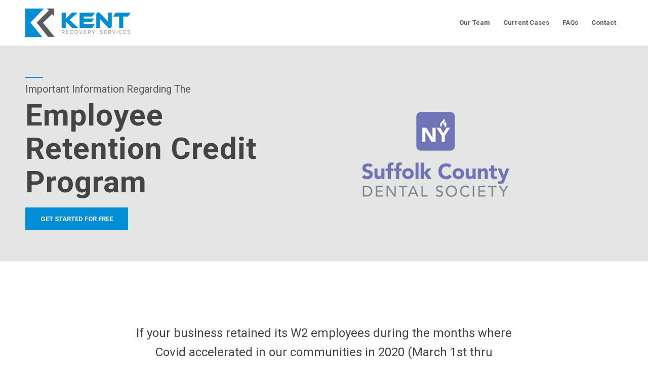

--- FILE ---
content_type: text/html; charset=UTF-8
request_url: https://kentrecoveryservices.com/scds_employee-retention-credit-program/
body_size: 22787
content:
<!DOCTYPE html>
<html lang="en-US" class="html_stretched responsive av-preloader-disabled av-custom-lightbox  html_header_top html_logo_left html_main_nav_header html_menu_right html_slim html_header_sticky_disabled html_header_shrinking_disabled html_mobile_menu_phone html_header_searchicon_disabled html_content_align_center html_header_unstick_top_disabled html_header_stretch_disabled html_minimal_header html_minimal_header_shadow html_av-submenu-hidden html_av-submenu-display-click html_av-overlay-side html_av-overlay-side-minimal html_av-submenu-clone html_entry_id_2111 av-cookies-no-cookie-consent av-no-preview html_text_menu_active ">
<head>
<meta charset="UTF-8" />


<!-- mobile setting -->
<meta name="viewport" content="width=device-width, initial-scale=1">

<!-- Scripts/CSS and wp_head hook -->
<meta name='robots' content='index, follow, max-image-preview:large, max-snippet:-1, max-video-preview:-1' />
	<style>img:is([sizes="auto" i], [sizes^="auto," i]) { contain-intrinsic-size: 3000px 1500px }</style>
	
	<!-- This site is optimized with the Yoast SEO plugin v26.8 - https://yoast.com/product/yoast-seo-wordpress/ -->
	<title>SCDS Employee Retention Credit Program - Kent Recovery Services</title>
	<meta name="description" content="Kent Recovery Services is an experienced full service recovery firm that provides settlement fund recovery services to businesses in class action litigation." />
	<link rel="canonical" href="https://kentrecoveryservices.com/scds_employee-retention-credit-program/" />
	<meta property="og:locale" content="en_US" />
	<meta property="og:type" content="article" />
	<meta property="og:title" content="SCDS Employee Retention Credit Program - Kent Recovery Services" />
	<meta property="og:description" content="Kent Recovery Services is an experienced full service recovery firm that provides settlement fund recovery services to businesses in class action litigation." />
	<meta property="og:url" content="https://kentrecoveryservices.com/scds_employee-retention-credit-program/" />
	<meta property="og:site_name" content="Kent Recovery Services" />
	<meta property="article:modified_time" content="2022-12-02T17:09:50+00:00" />
	<meta property="og:image" content="https://secureservercdn.net/198.71.233.216/8be.afd.myftpupload.com/wp-content/uploads/2020/02/kent-phone.png" />
	<meta name="twitter:card" content="summary_large_image" />
	<meta name="twitter:label1" content="Est. reading time" />
	<meta name="twitter:data1" content="9 minutes" />
	<script type="application/ld+json" class="yoast-schema-graph">{"@context":"https://schema.org","@graph":[{"@type":"WebPage","@id":"https://kentrecoveryservices.com/scds_employee-retention-credit-program/","url":"https://kentrecoveryservices.com/scds_employee-retention-credit-program/","name":"SCDS Employee Retention Credit Program - Kent Recovery Services","isPartOf":{"@id":"https://kentrecoveryservices.com/#website"},"primaryImageOfPage":{"@id":"https://kentrecoveryservices.com/scds_employee-retention-credit-program/#primaryimage"},"image":{"@id":"https://kentrecoveryservices.com/scds_employee-retention-credit-program/#primaryimage"},"thumbnailUrl":"https://secureservercdn.net/198.71.233.216/8be.afd.myftpupload.com/wp-content/uploads/2020/02/kent-phone.png","datePublished":"2022-12-02T17:08:45+00:00","dateModified":"2022-12-02T17:09:50+00:00","description":"Kent Recovery Services is an experienced full service recovery firm that provides settlement fund recovery services to businesses in class action litigation.","breadcrumb":{"@id":"https://kentrecoveryservices.com/scds_employee-retention-credit-program/#breadcrumb"},"inLanguage":"en-US","potentialAction":[{"@type":"ReadAction","target":["https://kentrecoveryservices.com/scds_employee-retention-credit-program/"]}]},{"@type":"ImageObject","inLanguage":"en-US","@id":"https://kentrecoveryservices.com/scds_employee-retention-credit-program/#primaryimage","url":"https://secureservercdn.net/198.71.233.216/8be.afd.myftpupload.com/wp-content/uploads/2020/02/kent-phone.png","contentUrl":"https://secureservercdn.net/198.71.233.216/8be.afd.myftpupload.com/wp-content/uploads/2020/02/kent-phone.png"},{"@type":"BreadcrumbList","@id":"https://kentrecoveryservices.com/scds_employee-retention-credit-program/#breadcrumb","itemListElement":[{"@type":"ListItem","position":1,"name":"Home","item":"https://kentrecoveryservices.com/home-2/"},{"@type":"ListItem","position":2,"name":"SCDS Employee Retention Credit Program"}]},{"@type":"WebSite","@id":"https://kentrecoveryservices.com/#website","url":"https://kentrecoveryservices.com/","name":"Kent Recovery Services","description":"Kent Recovery Services is a full service recovery firm that provides settlement fund recovery services to businesses of all sizes in class action litigation.","publisher":{"@id":"https://kentrecoveryservices.com/#organization"},"potentialAction":[{"@type":"SearchAction","target":{"@type":"EntryPoint","urlTemplate":"https://kentrecoveryservices.com/?s={search_term_string}"},"query-input":{"@type":"PropertyValueSpecification","valueRequired":true,"valueName":"search_term_string"}}],"inLanguage":"en-US"},{"@type":"Organization","@id":"https://kentrecoveryservices.com/#organization","name":"Kent Recovery Services","url":"https://kentrecoveryservices.com/","logo":{"@type":"ImageObject","inLanguage":"en-US","@id":"https://kentrecoveryservices.com/#/schema/logo/image/","url":"https://secureservercdn.net/198.71.233.68/8be.afd.myftpupload.com/wp-content/uploads/2020/02/kent_logo-1.png?time=1618340714","contentUrl":"https://secureservercdn.net/198.71.233.68/8be.afd.myftpupload.com/wp-content/uploads/2020/02/kent_logo-1.png?time=1618340714","width":250,"height":108,"caption":"Kent Recovery Services"},"image":{"@id":"https://kentrecoveryservices.com/#/schema/logo/image/"}}]}</script>
	<!-- / Yoast SEO plugin. -->


<link rel='dns-prefetch' href='//js.hs-scripts.com' />
<link rel='dns-prefetch' href='//www.googletagmanager.com' />
<link rel="alternate" type="application/rss+xml" title="Kent Recovery Services &raquo; Feed" href="https://kentrecoveryservices.com/feed/" />
<link rel="alternate" type="application/rss+xml" title="Kent Recovery Services &raquo; Comments Feed" href="https://kentrecoveryservices.com/comments/feed/" />

<!-- google webfont font replacement -->

			<script type='text/javascript'>

				(function() {
					
					/*	check if webfonts are disabled by user setting via cookie - or user must opt in.	*/
					var html = document.getElementsByTagName('html')[0];
					var cookie_check = html.className.indexOf('av-cookies-needs-opt-in') >= 0 || html.className.indexOf('av-cookies-can-opt-out') >= 0;
					var allow_continue = true;
					var silent_accept_cookie = html.className.indexOf('av-cookies-user-silent-accept') >= 0;

					if( cookie_check && ! silent_accept_cookie )
					{
						if( ! document.cookie.match(/aviaCookieConsent/) || html.className.indexOf('av-cookies-session-refused') >= 0 )
						{
							allow_continue = false;
						}
						else
						{
							if( ! document.cookie.match(/aviaPrivacyRefuseCookiesHideBar/) )
							{
								allow_continue = false;
							}
							else if( ! document.cookie.match(/aviaPrivacyEssentialCookiesEnabled/) )
							{
								allow_continue = false;
							}
							else if( document.cookie.match(/aviaPrivacyGoogleWebfontsDisabled/) )
							{
								allow_continue = false;
							}
						}
					}
					
					if( allow_continue )
					{
						var f = document.createElement('link');
					
						f.type 	= 'text/css';
						f.rel 	= 'stylesheet';
						f.href 	= '//fonts.googleapis.com/css?family=Roboto:100,400,700';
						f.id 	= 'avia-google-webfont';

						document.getElementsByTagName('head')[0].appendChild(f);
					}
				})();
			
			</script>
			<script type="text/javascript">
/* <![CDATA[ */
window._wpemojiSettings = {"baseUrl":"https:\/\/s.w.org\/images\/core\/emoji\/16.0.1\/72x72\/","ext":".png","svgUrl":"https:\/\/s.w.org\/images\/core\/emoji\/16.0.1\/svg\/","svgExt":".svg","source":{"concatemoji":"https:\/\/kentrecoveryservices.com\/wp-includes\/js\/wp-emoji-release.min.js?ver=6.8.3"}};
/*! This file is auto-generated */
!function(s,n){var o,i,e;function c(e){try{var t={supportTests:e,timestamp:(new Date).valueOf()};sessionStorage.setItem(o,JSON.stringify(t))}catch(e){}}function p(e,t,n){e.clearRect(0,0,e.canvas.width,e.canvas.height),e.fillText(t,0,0);var t=new Uint32Array(e.getImageData(0,0,e.canvas.width,e.canvas.height).data),a=(e.clearRect(0,0,e.canvas.width,e.canvas.height),e.fillText(n,0,0),new Uint32Array(e.getImageData(0,0,e.canvas.width,e.canvas.height).data));return t.every(function(e,t){return e===a[t]})}function u(e,t){e.clearRect(0,0,e.canvas.width,e.canvas.height),e.fillText(t,0,0);for(var n=e.getImageData(16,16,1,1),a=0;a<n.data.length;a++)if(0!==n.data[a])return!1;return!0}function f(e,t,n,a){switch(t){case"flag":return n(e,"\ud83c\udff3\ufe0f\u200d\u26a7\ufe0f","\ud83c\udff3\ufe0f\u200b\u26a7\ufe0f")?!1:!n(e,"\ud83c\udde8\ud83c\uddf6","\ud83c\udde8\u200b\ud83c\uddf6")&&!n(e,"\ud83c\udff4\udb40\udc67\udb40\udc62\udb40\udc65\udb40\udc6e\udb40\udc67\udb40\udc7f","\ud83c\udff4\u200b\udb40\udc67\u200b\udb40\udc62\u200b\udb40\udc65\u200b\udb40\udc6e\u200b\udb40\udc67\u200b\udb40\udc7f");case"emoji":return!a(e,"\ud83e\udedf")}return!1}function g(e,t,n,a){var r="undefined"!=typeof WorkerGlobalScope&&self instanceof WorkerGlobalScope?new OffscreenCanvas(300,150):s.createElement("canvas"),o=r.getContext("2d",{willReadFrequently:!0}),i=(o.textBaseline="top",o.font="600 32px Arial",{});return e.forEach(function(e){i[e]=t(o,e,n,a)}),i}function t(e){var t=s.createElement("script");t.src=e,t.defer=!0,s.head.appendChild(t)}"undefined"!=typeof Promise&&(o="wpEmojiSettingsSupports",i=["flag","emoji"],n.supports={everything:!0,everythingExceptFlag:!0},e=new Promise(function(e){s.addEventListener("DOMContentLoaded",e,{once:!0})}),new Promise(function(t){var n=function(){try{var e=JSON.parse(sessionStorage.getItem(o));if("object"==typeof e&&"number"==typeof e.timestamp&&(new Date).valueOf()<e.timestamp+604800&&"object"==typeof e.supportTests)return e.supportTests}catch(e){}return null}();if(!n){if("undefined"!=typeof Worker&&"undefined"!=typeof OffscreenCanvas&&"undefined"!=typeof URL&&URL.createObjectURL&&"undefined"!=typeof Blob)try{var e="postMessage("+g.toString()+"("+[JSON.stringify(i),f.toString(),p.toString(),u.toString()].join(",")+"));",a=new Blob([e],{type:"text/javascript"}),r=new Worker(URL.createObjectURL(a),{name:"wpTestEmojiSupports"});return void(r.onmessage=function(e){c(n=e.data),r.terminate(),t(n)})}catch(e){}c(n=g(i,f,p,u))}t(n)}).then(function(e){for(var t in e)n.supports[t]=e[t],n.supports.everything=n.supports.everything&&n.supports[t],"flag"!==t&&(n.supports.everythingExceptFlag=n.supports.everythingExceptFlag&&n.supports[t]);n.supports.everythingExceptFlag=n.supports.everythingExceptFlag&&!n.supports.flag,n.DOMReady=!1,n.readyCallback=function(){n.DOMReady=!0}}).then(function(){return e}).then(function(){var e;n.supports.everything||(n.readyCallback(),(e=n.source||{}).concatemoji?t(e.concatemoji):e.wpemoji&&e.twemoji&&(t(e.twemoji),t(e.wpemoji)))}))}((window,document),window._wpemojiSettings);
/* ]]> */
</script>
<style id='wp-emoji-styles-inline-css' type='text/css'>

	img.wp-smiley, img.emoji {
		display: inline !important;
		border: none !important;
		box-shadow: none !important;
		height: 1em !important;
		width: 1em !important;
		margin: 0 0.07em !important;
		vertical-align: -0.1em !important;
		background: none !important;
		padding: 0 !important;
	}
</style>
<link rel='stylesheet' id='wp-block-library-css' href='https://kentrecoveryservices.com/wp-includes/css/dist/block-library/style.min.css?ver=6.8.3' type='text/css' media='all' />
<style id='classic-theme-styles-inline-css' type='text/css'>
/*! This file is auto-generated */
.wp-block-button__link{color:#fff;background-color:#32373c;border-radius:9999px;box-shadow:none;text-decoration:none;padding:calc(.667em + 2px) calc(1.333em + 2px);font-size:1.125em}.wp-block-file__button{background:#32373c;color:#fff;text-decoration:none}
</style>
<style id='global-styles-inline-css' type='text/css'>
:root{--wp--preset--aspect-ratio--square: 1;--wp--preset--aspect-ratio--4-3: 4/3;--wp--preset--aspect-ratio--3-4: 3/4;--wp--preset--aspect-ratio--3-2: 3/2;--wp--preset--aspect-ratio--2-3: 2/3;--wp--preset--aspect-ratio--16-9: 16/9;--wp--preset--aspect-ratio--9-16: 9/16;--wp--preset--color--black: #000000;--wp--preset--color--cyan-bluish-gray: #abb8c3;--wp--preset--color--white: #ffffff;--wp--preset--color--pale-pink: #f78da7;--wp--preset--color--vivid-red: #cf2e2e;--wp--preset--color--luminous-vivid-orange: #ff6900;--wp--preset--color--luminous-vivid-amber: #fcb900;--wp--preset--color--light-green-cyan: #7bdcb5;--wp--preset--color--vivid-green-cyan: #00d084;--wp--preset--color--pale-cyan-blue: #8ed1fc;--wp--preset--color--vivid-cyan-blue: #0693e3;--wp--preset--color--vivid-purple: #9b51e0;--wp--preset--gradient--vivid-cyan-blue-to-vivid-purple: linear-gradient(135deg,rgba(6,147,227,1) 0%,rgb(155,81,224) 100%);--wp--preset--gradient--light-green-cyan-to-vivid-green-cyan: linear-gradient(135deg,rgb(122,220,180) 0%,rgb(0,208,130) 100%);--wp--preset--gradient--luminous-vivid-amber-to-luminous-vivid-orange: linear-gradient(135deg,rgba(252,185,0,1) 0%,rgba(255,105,0,1) 100%);--wp--preset--gradient--luminous-vivid-orange-to-vivid-red: linear-gradient(135deg,rgba(255,105,0,1) 0%,rgb(207,46,46) 100%);--wp--preset--gradient--very-light-gray-to-cyan-bluish-gray: linear-gradient(135deg,rgb(238,238,238) 0%,rgb(169,184,195) 100%);--wp--preset--gradient--cool-to-warm-spectrum: linear-gradient(135deg,rgb(74,234,220) 0%,rgb(151,120,209) 20%,rgb(207,42,186) 40%,rgb(238,44,130) 60%,rgb(251,105,98) 80%,rgb(254,248,76) 100%);--wp--preset--gradient--blush-light-purple: linear-gradient(135deg,rgb(255,206,236) 0%,rgb(152,150,240) 100%);--wp--preset--gradient--blush-bordeaux: linear-gradient(135deg,rgb(254,205,165) 0%,rgb(254,45,45) 50%,rgb(107,0,62) 100%);--wp--preset--gradient--luminous-dusk: linear-gradient(135deg,rgb(255,203,112) 0%,rgb(199,81,192) 50%,rgb(65,88,208) 100%);--wp--preset--gradient--pale-ocean: linear-gradient(135deg,rgb(255,245,203) 0%,rgb(182,227,212) 50%,rgb(51,167,181) 100%);--wp--preset--gradient--electric-grass: linear-gradient(135deg,rgb(202,248,128) 0%,rgb(113,206,126) 100%);--wp--preset--gradient--midnight: linear-gradient(135deg,rgb(2,3,129) 0%,rgb(40,116,252) 100%);--wp--preset--font-size--small: 13px;--wp--preset--font-size--medium: 20px;--wp--preset--font-size--large: 36px;--wp--preset--font-size--x-large: 42px;--wp--preset--spacing--20: 0.44rem;--wp--preset--spacing--30: 0.67rem;--wp--preset--spacing--40: 1rem;--wp--preset--spacing--50: 1.5rem;--wp--preset--spacing--60: 2.25rem;--wp--preset--spacing--70: 3.38rem;--wp--preset--spacing--80: 5.06rem;--wp--preset--shadow--natural: 6px 6px 9px rgba(0, 0, 0, 0.2);--wp--preset--shadow--deep: 12px 12px 50px rgba(0, 0, 0, 0.4);--wp--preset--shadow--sharp: 6px 6px 0px rgba(0, 0, 0, 0.2);--wp--preset--shadow--outlined: 6px 6px 0px -3px rgba(255, 255, 255, 1), 6px 6px rgba(0, 0, 0, 1);--wp--preset--shadow--crisp: 6px 6px 0px rgba(0, 0, 0, 1);}:where(.is-layout-flex){gap: 0.5em;}:where(.is-layout-grid){gap: 0.5em;}body .is-layout-flex{display: flex;}.is-layout-flex{flex-wrap: wrap;align-items: center;}.is-layout-flex > :is(*, div){margin: 0;}body .is-layout-grid{display: grid;}.is-layout-grid > :is(*, div){margin: 0;}:where(.wp-block-columns.is-layout-flex){gap: 2em;}:where(.wp-block-columns.is-layout-grid){gap: 2em;}:where(.wp-block-post-template.is-layout-flex){gap: 1.25em;}:where(.wp-block-post-template.is-layout-grid){gap: 1.25em;}.has-black-color{color: var(--wp--preset--color--black) !important;}.has-cyan-bluish-gray-color{color: var(--wp--preset--color--cyan-bluish-gray) !important;}.has-white-color{color: var(--wp--preset--color--white) !important;}.has-pale-pink-color{color: var(--wp--preset--color--pale-pink) !important;}.has-vivid-red-color{color: var(--wp--preset--color--vivid-red) !important;}.has-luminous-vivid-orange-color{color: var(--wp--preset--color--luminous-vivid-orange) !important;}.has-luminous-vivid-amber-color{color: var(--wp--preset--color--luminous-vivid-amber) !important;}.has-light-green-cyan-color{color: var(--wp--preset--color--light-green-cyan) !important;}.has-vivid-green-cyan-color{color: var(--wp--preset--color--vivid-green-cyan) !important;}.has-pale-cyan-blue-color{color: var(--wp--preset--color--pale-cyan-blue) !important;}.has-vivid-cyan-blue-color{color: var(--wp--preset--color--vivid-cyan-blue) !important;}.has-vivid-purple-color{color: var(--wp--preset--color--vivid-purple) !important;}.has-black-background-color{background-color: var(--wp--preset--color--black) !important;}.has-cyan-bluish-gray-background-color{background-color: var(--wp--preset--color--cyan-bluish-gray) !important;}.has-white-background-color{background-color: var(--wp--preset--color--white) !important;}.has-pale-pink-background-color{background-color: var(--wp--preset--color--pale-pink) !important;}.has-vivid-red-background-color{background-color: var(--wp--preset--color--vivid-red) !important;}.has-luminous-vivid-orange-background-color{background-color: var(--wp--preset--color--luminous-vivid-orange) !important;}.has-luminous-vivid-amber-background-color{background-color: var(--wp--preset--color--luminous-vivid-amber) !important;}.has-light-green-cyan-background-color{background-color: var(--wp--preset--color--light-green-cyan) !important;}.has-vivid-green-cyan-background-color{background-color: var(--wp--preset--color--vivid-green-cyan) !important;}.has-pale-cyan-blue-background-color{background-color: var(--wp--preset--color--pale-cyan-blue) !important;}.has-vivid-cyan-blue-background-color{background-color: var(--wp--preset--color--vivid-cyan-blue) !important;}.has-vivid-purple-background-color{background-color: var(--wp--preset--color--vivid-purple) !important;}.has-black-border-color{border-color: var(--wp--preset--color--black) !important;}.has-cyan-bluish-gray-border-color{border-color: var(--wp--preset--color--cyan-bluish-gray) !important;}.has-white-border-color{border-color: var(--wp--preset--color--white) !important;}.has-pale-pink-border-color{border-color: var(--wp--preset--color--pale-pink) !important;}.has-vivid-red-border-color{border-color: var(--wp--preset--color--vivid-red) !important;}.has-luminous-vivid-orange-border-color{border-color: var(--wp--preset--color--luminous-vivid-orange) !important;}.has-luminous-vivid-amber-border-color{border-color: var(--wp--preset--color--luminous-vivid-amber) !important;}.has-light-green-cyan-border-color{border-color: var(--wp--preset--color--light-green-cyan) !important;}.has-vivid-green-cyan-border-color{border-color: var(--wp--preset--color--vivid-green-cyan) !important;}.has-pale-cyan-blue-border-color{border-color: var(--wp--preset--color--pale-cyan-blue) !important;}.has-vivid-cyan-blue-border-color{border-color: var(--wp--preset--color--vivid-cyan-blue) !important;}.has-vivid-purple-border-color{border-color: var(--wp--preset--color--vivid-purple) !important;}.has-vivid-cyan-blue-to-vivid-purple-gradient-background{background: var(--wp--preset--gradient--vivid-cyan-blue-to-vivid-purple) !important;}.has-light-green-cyan-to-vivid-green-cyan-gradient-background{background: var(--wp--preset--gradient--light-green-cyan-to-vivid-green-cyan) !important;}.has-luminous-vivid-amber-to-luminous-vivid-orange-gradient-background{background: var(--wp--preset--gradient--luminous-vivid-amber-to-luminous-vivid-orange) !important;}.has-luminous-vivid-orange-to-vivid-red-gradient-background{background: var(--wp--preset--gradient--luminous-vivid-orange-to-vivid-red) !important;}.has-very-light-gray-to-cyan-bluish-gray-gradient-background{background: var(--wp--preset--gradient--very-light-gray-to-cyan-bluish-gray) !important;}.has-cool-to-warm-spectrum-gradient-background{background: var(--wp--preset--gradient--cool-to-warm-spectrum) !important;}.has-blush-light-purple-gradient-background{background: var(--wp--preset--gradient--blush-light-purple) !important;}.has-blush-bordeaux-gradient-background{background: var(--wp--preset--gradient--blush-bordeaux) !important;}.has-luminous-dusk-gradient-background{background: var(--wp--preset--gradient--luminous-dusk) !important;}.has-pale-ocean-gradient-background{background: var(--wp--preset--gradient--pale-ocean) !important;}.has-electric-grass-gradient-background{background: var(--wp--preset--gradient--electric-grass) !important;}.has-midnight-gradient-background{background: var(--wp--preset--gradient--midnight) !important;}.has-small-font-size{font-size: var(--wp--preset--font-size--small) !important;}.has-medium-font-size{font-size: var(--wp--preset--font-size--medium) !important;}.has-large-font-size{font-size: var(--wp--preset--font-size--large) !important;}.has-x-large-font-size{font-size: var(--wp--preset--font-size--x-large) !important;}
:where(.wp-block-post-template.is-layout-flex){gap: 1.25em;}:where(.wp-block-post-template.is-layout-grid){gap: 1.25em;}
:where(.wp-block-columns.is-layout-flex){gap: 2em;}:where(.wp-block-columns.is-layout-grid){gap: 2em;}
:root :where(.wp-block-pullquote){font-size: 1.5em;line-height: 1.6;}
</style>
<link rel='stylesheet' id='jz_sidebar-css' href='https://kentrecoveryservices.com/wp-content/plugins/amp-sidebar-hamburger-menu/style.css?ver=6.8.3' type='text/css' media='all' />
<link rel='stylesheet' id='modal-window-css' href='https://kentrecoveryservices.com/wp-content/plugins/modal-window/public/assets/css/modal.min.css?ver=6.2.3' type='text/css' media='all' />
<link rel='stylesheet' id='wp-components-css' href='https://kentrecoveryservices.com/wp-includes/css/dist/components/style.min.css?ver=6.8.3' type='text/css' media='all' />
<link rel='stylesheet' id='godaddy-styles-css' href='https://kentrecoveryservices.com/wp-content/mu-plugins/vendor/wpex/godaddy-launch/includes/Dependencies/GoDaddy/Styles/build/latest.css?ver=2.0.2' type='text/css' media='all' />
<link rel='stylesheet' id='parent-style-css' href='https://kentrecoveryservices.com/wp-content/themes/enfold/style.css?ver=6.8.3' type='text/css' media='all' />
<link rel='stylesheet' id='avia-merged-styles-css' href='https://kentrecoveryservices.com/wp-content/uploads/dynamic_avia/avia-merged-styles-68fa10b41ba11a76b3cf84703674dc3b---696a52cda1196.css' type='text/css' media='all' />
<script type="text/javascript" src="https://kentrecoveryservices.com/wp-includes/js/jquery/jquery.min.js?ver=3.7.1" id="jquery-core-js"></script>
<script type="text/javascript" src="https://kentrecoveryservices.com/wp-includes/js/jquery/jquery-migrate.min.js?ver=3.4.1" id="jquery-migrate-js"></script>
<script type="text/javascript" src="https://kentrecoveryservices.com/wp-content/plugins/sticky-menu-or-anything-on-scroll/assets/js/jq-sticky-anything.min.js?ver=2.1.1" id="stickyAnythingLib-js"></script>

<!-- Google tag (gtag.js) snippet added by Site Kit -->
<!-- Google Analytics snippet added by Site Kit -->
<script type="text/javascript" src="https://www.googletagmanager.com/gtag/js?id=G-K6NYH18M9E" id="google_gtagjs-js" async></script>
<script type="text/javascript" id="google_gtagjs-js-after">
/* <![CDATA[ */
window.dataLayer = window.dataLayer || [];function gtag(){dataLayer.push(arguments);}
gtag("set","linker",{"domains":["kentrecoveryservices.com"]});
gtag("js", new Date());
gtag("set", "developer_id.dZTNiMT", true);
gtag("config", "G-K6NYH18M9E");
/* ]]> */
</script>
<link rel="https://api.w.org/" href="https://kentrecoveryservices.com/wp-json/" /><link rel="alternate" title="JSON" type="application/json" href="https://kentrecoveryservices.com/wp-json/wp/v2/pages/2111" /><link rel="EditURI" type="application/rsd+xml" title="RSD" href="https://kentrecoveryservices.com/xmlrpc.php?rsd" />
<meta name="generator" content="WordPress 6.8.3" />
<link rel='shortlink' href='https://kentrecoveryservices.com/?p=2111' />
<link rel="alternate" title="oEmbed (JSON)" type="application/json+oembed" href="https://kentrecoveryservices.com/wp-json/oembed/1.0/embed?url=https%3A%2F%2Fkentrecoveryservices.com%2Fscds_employee-retention-credit-program%2F" />
<link rel="alternate" title="oEmbed (XML)" type="text/xml+oembed" href="https://kentrecoveryservices.com/wp-json/oembed/1.0/embed?url=https%3A%2F%2Fkentrecoveryservices.com%2Fscds_employee-retention-credit-program%2F&#038;format=xml" />
<style>
.jzsidebar_container svg   {
	stroke: #000000;
 
} 

 
</style>
   
  <script async src="https://cdn.ampproject.org/v0.js"></script>  
  <script async custom-element="amp-sidebar" src="https://cdn.ampproject.org/v0/amp-sidebar-0.1.js"></script>
  <script async custom-element="amp-accordion" src="https://cdn.ampproject.org/v0/amp-accordion-0.1.js"></script>

	 <meta name="generator" content="Site Kit by Google 1.170.0" />			<!-- DO NOT COPY THIS SNIPPET! Start of Page Analytics Tracking for HubSpot WordPress plugin v11.3.37-->
			<script class="hsq-set-content-id" data-content-id="standard-page">
				var _hsq = _hsq || [];
				_hsq.push(["setContentType", "standard-page"]);
			</script>
			<!-- DO NOT COPY THIS SNIPPET! End of Page Analytics Tracking for HubSpot WordPress plugin -->
			<link rel="profile" href="http://gmpg.org/xfn/11" />
<link rel="alternate" type="application/rss+xml" title="Kent Recovery Services RSS2 Feed" href="https://kentrecoveryservices.com/feed/" />
<link rel="pingback" href="https://kentrecoveryservices.com/xmlrpc.php" />
<!--[if lt IE 9]><script src="https://kentrecoveryservices.com/wp-content/themes/enfold/js/html5shiv.js"></script><![endif]-->
<link rel="icon" href="https://kentrecoveryservices.com/wp-content/uploads/2020/02/kent-fav-1.png" type="image/png">
<!-- Meta Pixel Code -->
<script>
!function(f,b,e,v,n,t,s)
{if(f.fbq)return;n=f.fbq=function(){n.callMethod?
n.callMethod.apply(n,arguments):n.queue.push(arguments)};
if(!f._fbq)f._fbq=n;n.push=n;n.loaded=!0;n.version='2.0';
n.queue=[];t=b.createElement(e);t.async=!0;
t.src=v;s=b.getElementsByTagName(e)[0];
s.parentNode.insertBefore(t,s)}(window, document,'script',
'https://connect.facebook.net/en_US/fbevents.js');
fbq('init', '2730204750646914');
fbq('track', 'PageView');
</script>
<noscript><img height="1" width="1" style="display:none"
src="https://www.facebook.com/tr?id=2730204750646914&ev=PageView&noscript=1"
/></noscript>
<!-- End Meta Pixel Code -->
<!-- To speed up the rendering and to display the site as fast as possible to the user we include some styles and scripts for above the fold content inline -->
<script type="text/javascript">'use strict';var avia_is_mobile=!1;if(/Android|webOS|iPhone|iPad|iPod|BlackBerry|IEMobile|Opera Mini/i.test(navigator.userAgent)&&'ontouchstart' in document.documentElement){avia_is_mobile=!0;document.documentElement.className+=' avia_mobile '}
else{document.documentElement.className+=' avia_desktop '};document.documentElement.className+=' js_active ';(function(){var e=['-webkit-','-moz-','-ms-',''],n='';for(var t in e){if(e[t]+'transform' in document.documentElement.style){document.documentElement.className+=' avia_transform ';n=e[t]+'transform'};if(e[t]+'perspective' in document.documentElement.style)document.documentElement.className+=' avia_transform3d '};if(typeof document.getElementsByClassName=='function'&&typeof document.documentElement.getBoundingClientRect=='function'&&avia_is_mobile==!1){if(n&&window.innerHeight>0){setTimeout(function(){var e=0,o={},a=0,t=document.getElementsByClassName('av-parallax'),i=window.pageYOffset||document.documentElement.scrollTop;for(e=0;e<t.length;e++){t[e].style.top='0px';o=t[e].getBoundingClientRect();a=Math.ceil((window.innerHeight+i-o.top)*0.3);t[e].style[n]='translate(0px, '+a+'px)';t[e].style.top='auto';t[e].className+=' enabled-parallax '}},50)}}})();</script>		<style type="text/css" id="wp-custom-css">
			body.single-landing div.hero-background div.overlay header {
    max-width: 80%;
    width: 1280px;
    margin: 0 auto;
}body.single-landing div.hero-background div.overlay h2 {
    margin: 0 0 .5rem;
    color: #fff;
    font-weight: 100;
    font-weight: 500;
    font-size: 1.4rem;
}body.single-landing div.hero-background {
    position: relative;
    background-repeat: no-repeat;
    background-size: cover;
}body.single-landing div.hero-background div.overlay h1 {
    margin: 0;
    color: #fff;
    line-height: 1em;
    font-weight: 400;
    max-width: 75%;
    font-size: 4rem;
}body.single-landing .wrapper:not(#wrapper-footer) {
    max-width: 80%;
    width: 1280px;
    margin: 0 auto;
}body.single-landing div.top {
    display: -webkit-flex;
    display: flex;
    justify-content: space-between;
    padding: 2rem 0;
    margin-bottom: 0rem;
}body.single-landing div.info .large_text {
    font-weight: 500;
    font-size: 1.8rem;
    line-height: 1.2em;
    letter-spacing: -0.02rem;
    margin-bottom: 2rem;
}body.single-landing div.top > div.left p {
    margin-top: 3rem;
}body.single-landing div.info .normal_text {
    font-size: 1.1rem;
    line-height: 1.4em;
    letter-spacing: -0.02rem;
}
body.single-landing main{display:flex;flex-direction:column;}body.single-landing main>*{width:100%}body.single-landing main > div.middle {
    margin: 1rem auto 0;
    padding: 0;order:2;
}body.single-landing div.cta {
    background: #c9c9cb;
    text-align: center;
    padding: 1rem;
}body.single-landing div.cta > header {
    font-size: 2rem;
    text-transform: none;
    font-weight: 600;
    color: #373738;
    margin: 1rem;
}body.single-landing div.cta > .buttons {
    margin: 1rem;
}body.single-landing div.cta > .buttons a {
    background: #00a9e0;
    margin: 0 .5rem;
    padding: .8rem 2rem;
    display: inline-block;
    margin: .5rem;
    color: #fff;
}body.single-landing div.sections {
    max-width: 940px;
    margin: 0 auto;
    color: #373738;
    border-radius: .2rem;
}body.single-landing div.sections > section {
    background: #fff;
    max-height: 0;
    overflow: hidden;
    padding: 0rem;
    margin: 0 auto;
    text-align: center;
}body.single-landing div.sections > section .inner {
    padding: 2rem;
}body.single-landing div.sections > section h2 {
    font-size: 2rem;
}.wpcf7 {
    max-width: 600px;
    margin: 0 auto !important;
}body.single-landing div.sections > section div.wpcf7, body.single-landing div.sections > section div.kentform {
    padding-top: 3rem;
}div.wpcf7 .screen-reader-response {
    position: absolute;
    overflow: hidden;
    clip: rect(1px, 1px, 1px, 1px);
    height: 1px;
    width: 1px;
    margin: 0;
    padding: 0;
    border: 0;
}body.single-landing form.kentform_form div.flx input, body.single-landing form.kentform_form div.getstarted input {
    margin-bottom: .4rem !important;
    background-color: #fafafa !important;
}.wpcf7-form-control-wrap {
    position: relative;
}.form-group, .wpcf7 .wpcf7-form p {
    margin-bottom: 3rem;
}div.wpcf7-response-output {
    margin: 2em 0.5em 1em;
    padding: 0.2em 1em;
    border: 2px solid #ff0000;
}body.single-landing div.aboutkent {
    width: 100%;
    color: #373738;
    text-align: center;
    padding: 2rem;background: #ffffff;
    max-width: 1280px;
    margin: 0 auto;order:3;
}
    font-size: 1.3rem;
}
body.single-landing div.aboutkent>div{margin:-2em -2em 0 !important; position:static !important;}
body.single-landing div.aboutkent>div>p{margin:0 !important;}
body.single-landing div.aboutkent img {
    margin: 2rem auto;display:none;
}body.single-landing div.contacts {
    padding: 2rem;
    background: #00a9e0;
    color: #fff;
    text-align: center;order:4;
}body.single-landing .wrapper:not(#wrapper-footer) {
    max-width: 80%;
    width: 1280px;
    margin: 0 auto;
}body.single-landing header.thin {
    text-align: center;
    font-size: 2.5rem;
    margin-bottom: 2rem;
    text-transform: uppercase;
    font-weight: 200;
}body.single-landing header.thin p {
    text-transform: none;
    font-size: 1.2rem;
}body.single-landing div.contacts div.contact {
    width: 50%;
    display: inline-block;
    text-align: center;
}body.single-landing div.contacts div.contact h4 {
    margin-bottom: 0.2rem;
    font-weight: bold;
}body.single-landing div.contacts div.contact a {
    color: #fff;
    font-weight: 200 !important;
    display: block;font-size:21px;
}
body.single-landing div.contacts div.contact h5{font-size:22px}
body.single-landing div.contacts div.contact a + a {
    margin-top: 1rem;
    text-decoration: none;
}
.fa {
    display: inline-block;
    font: normal normal normal 14px/1 FontAwesome;
    font-size: inherit;
    text-rendering: auto;
    -webkit-font-smoothing: antialiased;
    -moz-osx-font-smoothing: grayscale;
}body.single-landing .wrapper:not(#wrapper-footer) {
    max-width: 80%;
    width: 1280px;
    margin: 0 auto;order:1
}
body.single-landing .wrapper:not(#wrapper-footer):nth-child(3){order:5}body.single-landing div.faqs div.faq .questions {
    text-align: center;
}body.single-landing div.faqs div.faq .questions dl {
    box-sizing: border-box;
    padding: 1rem;
}body.single-landing div.faqs div.faq .questions dt {
    cursor: pointer;
    font-size: 1.5rem;
    font-weight: 600;
    position: relative;
}body.single-landing div.faqs div.faq .questions dt p {
    margin: 0;
}dd {
    margin-bottom: .5rem;
    margin-left: 0;
}body.single-landing #wrapper-footer {
    margin-top: 0;
}body.single-landing div.sections > section.expanded {
    max-height: 1500px;
    display: block;
    margin: 2rem auto;
}
body.single-landing div.hero-background div.overlay {
    background: -moz-linear-gradient(270deg, rgba(255, 255, 255, 0) 8%, rgba(0, 0, 0, 0.23) 22%, rgba(0, 0, 0, 0.55) 33%, rgba(0, 0, 0, 0.6) 100%);
    background: -webkit-gradient(linear, left top, left bottom, color-stop(8%, rgba(255, 255, 255, 0)), color-stop(22%, rgba(0, 0, 0, 0.23)), color-stop(33%, rgba(0, 0, 0, 0.55)), color-stop(100%, rgba(0, 0, 0, 0.6)));
    background: -webkit-linear-gradient(270deg, rgba(255, 255, 255, 0) 8%, rgba(0, 0, 0, 0.23) 22%, rgba(0, 0, 0, 0.55) 33%, rgba(0, 0, 0, 0.6) 100%);
    background: -o-linear-gradient(270deg, rgba(255, 255, 255, 0) 8%, rgba(0, 0, 0, 0.23) 22%, rgba(0, 0, 0, 0.55) 33%, rgba(0, 0, 0, 0.6) 100%);
    background: -ms-linear-gradient(270deg, rgba(255, 255, 255, 0) 8%, rgba(0, 0, 0, 0.23) 22%, rgba(0, 0, 0, 0.55) 33%, rgba(0, 0, 0, 0.6) 100%);
    background: linear-gradient(180deg, rgba(255, 255, 255, 0) 8%, rgba(0, 0, 0, 0.23) 22%, rgba(0, 0, 0, 0.55) 33%, rgba(0, 0, 0, 0.6) 100%);
    filter: progid:DXImageTransform.Microsoft.gradient(startColorstr='#ffffff', endColorstr='#000000', GradientType=0);
    padding: 30vw 2rem 4rem 2rem;
    position: relative;
}
input[class*="wpcf7-validates-as-required"], textarea[class*="wpcf7-validates-as-required"], button[class*="wpcf7-validates-as-required"], body.single-landing form.kentform_form div.flx input[required="true"], body.single-landing form.kentform_form div.getstarted input[required="true"] {
    background-image: url(/wp-content/themes/enfold/images/required.svg) !important;
    background-repeat: no-repeat !important;
    background-position: top right !important;
    background-size: 8px !important;
    background-color: transparent;
}
.form-control, .wpcf7 input[type=text], .wpcf7 input[type=search], .wpcf7 input[type=url], .wpcf7 input[type=tel], .wpcf7 input[type=number], .wpcf7 input[type=range], .wpcf7 input[type=date], .wpcf7 input[type=month], .wpcf7 input[type=week], .wpcf7 input[type=time], .wpcf7 input[type=datetime], .wpcf7 input[type=datetime-local], .wpcf7 input[type=color], .wpcf7 input[type=email], .wpcf7 input[type=file], .wpcf7 input[type=submit], .wpcf7 select, .wpcf7 textarea, .wpcf7 .wpcf7-validation-errors, body.single-landing form.kentform_form div.flx input,  body.single-landing form.kentform_form div.getstarted input {
    display: block;
    width: 100%;
    padding: 0.5rem 0.75rem;
    font-size: 1rem;
    line-height: 1.25;
    color: #52595e;
    background-color: #fff;
    background-image: none;
    background-clip: padding-box;
    border: 1px solid rgba(0, 0, 0, 0.15);
    border-radius: 0.25rem !important;
    transition: border-color ease-in-out 0.15s, box-shadow ease-in-out 0.15s;
}.form-group, .wpcf7 .wpcf7-form p {
    display: block;
}
body.single-landing div.sections > section div.wpcf7 input:hover, body.single-landing div.sections > section div.kentform input:hover {
    background-color: #00a9e0 !important;
    color: #fff !important;
}body.single-landing div.contacts div.contact h4 {
    margin-bottom: 0.2rem;
    font-weight: bold;font-size:26px;
}.bluebar, #wrapper-footer .address:after, body.single-case .bluebg header:after, body.single-caseupdate .bluebg header:after, section#hero header > div h1:after, section#featured-cases ul li h2:after, section#what-we-do ul li h2:after, section#what-we-do ul li header h2:after, section#what-we-do ul li header div h1:after, section#our-team ul li + li:before, section#our-team ul li header h3:after, .page-id-133 .contactarea > div:first-child p:after, body.single-landing div.contacts div.contact div:before, body.single-landing header.thin:after {
    content: " ";
    margin: 1rem auto;
    display: block;
    height: .3rem;
    width: 4rem;
    background: #00a9e0;
}body.single-landing div.contacts div.contact div:before {
    margin: 1rem auto;
    background: #fff;
    height: 1px;
}body.single-landing header.thin:after {
    margin: 2rem auto;
}
body.single-landing form.kentform_form div.flx,  body.single-landing form.kentform_form div.getstarted{margin-top:35px;}
#top .avia-post-nav{display:none;}
@media (min-width: 920px){
.wrapper {
    padding: 52px 0;
}}
@media (min-width: 640px){
body.single-landing div.sections > section {
    width: 80%;
}body.single-landing div.sections > section .flx span[class*="-name"], body.single-landing form.kentform_form div.flx .wpcf7-form-control-wrap:first-child, body.single-landing form.kentform_form div.flx .wpcf7-form-control-wrap:nth-child(2){
    display: inline-block;
    width: calc(50% - 2px);
}
}		</style>
		<style type='text/css'>
@font-face {font-family: 'entypo-fontello'; font-weight: normal; font-style: normal; font-display: auto;
src: url('https://kentrecoveryservices.com/wp-content/themes/enfold/config-templatebuilder/avia-template-builder/assets/fonts/entypo-fontello.eot');
src: url('https://kentrecoveryservices.com/wp-content/themes/enfold/config-templatebuilder/avia-template-builder/assets/fonts/entypo-fontello.eot?#iefix') format('embedded-opentype'), 
url('https://kentrecoveryservices.com/wp-content/themes/enfold/config-templatebuilder/avia-template-builder/assets/fonts/entypo-fontello.woff') format('woff'),
url('https://kentrecoveryservices.com/wp-content/themes/enfold/config-templatebuilder/avia-template-builder/assets/fonts/entypo-fontello.woff2') format('woff2'),
url('https://kentrecoveryservices.com/wp-content/themes/enfold/config-templatebuilder/avia-template-builder/assets/fonts/entypo-fontello.ttf') format('truetype'), 
url('https://kentrecoveryservices.com/wp-content/themes/enfold/config-templatebuilder/avia-template-builder/assets/fonts/entypo-fontello.svg#entypo-fontello') format('svg');
} #top .avia-font-entypo-fontello, body .avia-font-entypo-fontello, html body [data-av_iconfont='entypo-fontello']:before{ font-family: 'entypo-fontello'; }
</style>

<!--
Debugging Info for Theme support: 

Theme: Enfold
Version: 4.7.2
Installed: enfold
AviaFramework Version: 5.0
AviaBuilder Version: 4.7.1.1
aviaElementManager Version: 1.0.1
- - - - - - - - - - -
ChildTheme: Kent Recovery Services
ChildTheme Version: 1.0.0
ChildTheme Installed: enfold

ML:3000-PU:19-PLA:25
WP:6.8.3
Compress: CSS:all theme files - JS:all theme files
Updates: disabled
PLAu:25
-->
</head>




<body id="top" class="wp-singular page-template-default page page-id-2111 wp-theme-enfold wp-child-theme-kent-recovery-services  rtl_columns stretched roboto no_sidebar_border" itemscope="itemscope" itemtype="https://schema.org/WebPage" >

	<div id="jozz_sidemenu">
<amp-sidebar class="af_sidebar" id="sidenav" layout="nodisplay" side="left">
    <div class="closex"> <svg class="sidenav-close" xmlns="http://www.w3.org/2000/svg" width="26" height="26" on="tap:sidenav.close"
        role="button" tabindex="0" viewBox="0 0 21.97 21.97">
        <title>Close sidebar</title>
        <path fill="none" stroke="#222" stroke-width="4.5" stroke-miterlimit="10"
            d="M1.25 20.72L20.72 1.25m-19.47 0l19.47 19.47" stroke-linecap="round" />
    </svg></div>
    <nav>
	 
        <div class="menu-sidebar-atm-container"><ul id="menu-sidebar-atm" class="jozz-menu"><li><a href=http://google.com>Google</a> </section></ul></div>  </nav>
</amp-sidebar>
 </div>


	<div id='wrap_all'>

	
<header id='header' class='all_colors header_color light_bg_color  av_header_top av_logo_left av_main_nav_header av_menu_right av_slim av_header_sticky_disabled av_header_shrinking_disabled av_header_stretch_disabled av_mobile_menu_phone av_header_searchicon_disabled av_header_unstick_top_disabled av_minimal_header av_minimal_header_shadow av_bottom_nav_disabled  av_header_border_disabled'  role="banner" itemscope="itemscope" itemtype="https://schema.org/WPHeader" >

		<div  id='header_main' class='container_wrap container_wrap_logo'>
	
        <div class='container av-logo-container'><div class='inner-container'><span class='logo'><a href='https://kentrecoveryservices.com/'><img height='100' width='300' src='https://kentrecoveryservices.com/wp-content/uploads/2020/02/kent_logo-1.png' alt='Kent Recovery Services' title='' /></a></span><nav class='main_menu' data-selectname='Select a page'  role="navigation" itemscope="itemscope" itemtype="https://schema.org/SiteNavigationElement" ><div class="avia-menu av-main-nav-wrap"><ul id="avia-menu" class="menu av-main-nav"><li id="menu-item-243" class="menu-item menu-item-type-post_type menu-item-object-page menu-item-top-level menu-item-top-level-1"><a href="https://kentrecoveryservices.com/our-team/" itemprop="url"><span class="avia-bullet"></span><span class="avia-menu-text">Our Team</span><span class="avia-menu-fx"><span class="avia-arrow-wrap"><span class="avia-arrow"></span></span></span></a></li>
<li id="menu-item-570" class="menu-item menu-item-type-custom menu-item-object-custom menu-item-has-children menu-item-top-level menu-item-top-level-2"><a href="#" itemprop="url"><span class="avia-bullet"></span><span class="avia-menu-text">Current Cases</span><span class="avia-menu-fx"><span class="avia-arrow-wrap"><span class="avia-arrow"></span></span></span></a>


<ul class="sub-menu">
	<li id="menu-item-2274" class="menu-item menu-item-type-post_type menu-item-object-page"><a href="https://kentrecoveryservices.com/current-cases/cattle-and-beef-antitrust-litigation/" itemprop="url"><span class="avia-bullet"></span><span class="avia-menu-text">Beef Antitrust Litigation</span></a></li>
	<li id="menu-item-2275" class="menu-item menu-item-type-post_type menu-item-object-page"><a href="https://kentrecoveryservices.com/current-cases/broiler-chicken-antitrust-litigation/" itemprop="url"><span class="avia-bullet"></span><span class="avia-menu-text">Broiler Chicken Antitrust Litigation</span></a></li>
	<li id="menu-item-2273" class="menu-item menu-item-type-post_type menu-item-object-page"><a href="https://kentrecoveryservices.com/current-cases/pork-antitrust-litigation/" itemprop="url"><span class="avia-bullet"></span><span class="avia-menu-text">Pork Antitrust Litigation</span></a></li>
	<li id="menu-item-2272" class="menu-item menu-item-type-post_type menu-item-object-page"><a href="https://kentrecoveryservices.com/current-cases/turkey-antitrust-litigation/" itemprop="url"><span class="avia-bullet"></span><span class="avia-menu-text">Turkey Antitrust Litigation</span></a></li>
	<li id="menu-item-2290" class="menu-item menu-item-type-post_type menu-item-object-page"><a href="https://kentrecoveryservices.com/current-cases/payment-card-interchange-fee-settlement/" itemprop="url"><span class="avia-bullet"></span><span class="avia-menu-text">Payment Card Interchange Fee Settlement</span></a></li>
</ul>
</li>
<li id="menu-item-239" class="menu-item menu-item-type-post_type menu-item-object-page menu-item-top-level menu-item-top-level-3"><a href="https://kentrecoveryservices.com/faqs/" itemprop="url"><span class="avia-bullet"></span><span class="avia-menu-text">FAQs</span><span class="avia-menu-fx"><span class="avia-arrow-wrap"><span class="avia-arrow"></span></span></span></a></li>
<li id="menu-item-293" class="menu-item menu-item-type-post_type menu-item-object-page menu-item-top-level menu-item-top-level-4"><a href="https://kentrecoveryservices.com/contact/" itemprop="url"><span class="avia-bullet"></span><span class="avia-menu-text">Contact</span><span class="avia-menu-fx"><span class="avia-arrow-wrap"><span class="avia-arrow"></span></span></span></a></li>
<li class="av-burger-menu-main menu-item-avia-special ">
	        			<a href="#">
							<span class="av-hamburger av-hamburger--spin av-js-hamburger">
					        <span class="av-hamburger-box">
						          <span class="av-hamburger-inner"></span>
						          <strong>Menu</strong>
					        </span>
							</span>
						</a>
	        		   </li></ul></div></nav></div> </div> 
		<!-- end container_wrap-->
		</div>
		<div class='header_bg'></div>

<!-- end header -->
</header>
		
	<div id='main' class='all_colors' data-scroll-offset='0'>

	<div id='av_section_1'  class='avia-section main_color avia-section-default avia-no-border-styling  avia-full-contain avia-bg-style-scroll  avia-builder-el-0  el_before_av_section  avia-builder-el-first   av-small-hide av-mini-hide av-minimum-height av-minimum-height-custom  container_wrap fullsize' style='background-color: rgba(0,0,0,0.1); background-repeat: no-repeat; background-image: url(https://kentrecoveryservices.com/wp-content/uploads/2022/12/scdc-logo-banner-updated.png);background-attachment: scroll; background-position: center center;  '  data-section-bg-repeat='contain'><div class='container' style='height:400px'><main  role="main" itemprop="mainContentOfPage"  class='template-page content  av-content-full alpha units'><div class='post-entry post-entry-type-page post-entry-2111'><div class='entry-content-wrapper clearfix'>
<div class="flex_column av_one_half  flex_column_div av-zero-column-padding first  avia-builder-el-1  avia-builder-el-no-sibling  " style='border-radius:0px; '><div  style=' margin-top:0px; margin-bottom:0px;'  class='hr hr-custom hr-left hr-icon-no   avia-builder-el-2  el_before_av_textblock  avia-builder-el-first '><span class='hr-inner   inner-border-av-border-fat' style=' width:35px; border-color:#038dd4;' ><span class='hr-inner-style'></span></span></div>
<section class="av_textblock_section "  itemscope="itemscope" itemtype="https://schema.org/CreativeWork" ><div class='avia_textblock  '   itemprop="text" ><h3 style="font-weight:400;">Important Information Regarding The</h3>
</div></section>
<section class="av_textblock_section "  itemscope="itemscope" itemtype="https://schema.org/CreativeWork" ><div class='avia_textblock  av_inherit_color '   itemprop="text" ><h1 style="font-size: 60px; text-transform: none;">Employee Retention Credit Program</h1>
</div></section>
<div  class='avia-button-wrap avia-button-left  avia-builder-el-5  el_after_av_textblock  avia-builder-el-last ' ><a href='https://na3.docusign.net/Member/PowerFormSigning.aspx?PowerFormId=5ba8ef59-fb77-4214-888e-1d3525979526&env=na3&acct=94dd20d9-b56b-4c76-8f06-a550d6b55b7e&v=2'  class='avia-button   avia-icon_select-no avia-color-theme-color-highlight avia-size-medium avia-position-left '   ><span class='avia_iconbox_title' >Get Started For Free</span></a></div></div>

</div></div></main><!-- close content main element --></div></div><div id='av_section_2'  class='avia-section main_color avia-section-default avia-no-border-styling  avia-bg-style-scroll  avia-builder-el-6  el_after_av_section  el_before_av_one_full   av-desktop-hide av-medium-hide av-minimum-height av-minimum-height-custom  container_wrap fullsize' style='background-color: rgba(0,0,0,0.1);  '  ><div class='container' style='height:400px'><div class='template-page content  av-content-full alpha units'><div class='post-entry post-entry-type-page post-entry-2111'><div class='entry-content-wrapper clearfix'>
<div class="flex_column av_one_half  flex_column_div av-zero-column-padding first  avia-builder-el-7  avia-builder-el-no-sibling  " style='border-radius:0px; '><div  style=' margin-top:0px; margin-bottom:0px;'  class='hr hr-custom hr-left hr-icon-no   avia-builder-el-8  el_before_av_textblock  avia-builder-el-first '><span class='hr-inner   inner-border-av-border-fat' style=' width:35px; border-color:#038dd4;' ><span class='hr-inner-style'></span></span></div>
<section class="av_textblock_section "  itemscope="itemscope" itemtype="https://schema.org/CreativeWork" ><div class='avia_textblock  '   itemprop="text" ><h3 style="font-weight:400;">Important Information Regarding The</h3>
</div></section>
<section class="av_textblock_section "  itemscope="itemscope" itemtype="https://schema.org/CreativeWork" ><div class='avia_textblock  av_inherit_color '   itemprop="text" ><h1 style="font-size: 60px; text-transform: none;">Employee Retention Credit Program.</h1>
</div></section>
<div  class='avia-button-wrap avia-button-left  avia-builder-el-11  el_after_av_textblock  avia-builder-el-last ' ><a href='https://na3.docusign.net/Member/PowerFormSigning.aspx?PowerFormId=5ba8ef59-fb77-4214-888e-1d3525979526&env=na3&acct=94dd20d9-b56b-4c76-8f06-a550d6b55b7e&v=2'  class='avia-button   avia-icon_select-no avia-color-theme-color-highlight avia-size-medium avia-position-left '   ><span class='avia_iconbox_title' >Get Started For Free</span></a></div></div>
</div></div></div><!-- close content main div --></div></div><div id='after_section_2'  class='main_color av_default_container_wrap container_wrap fullsize' style=' '  ><div class='container' ><div class='template-page content  av-content-full alpha units'><div class='post-entry post-entry-type-page post-entry-2111'><div class='entry-content-wrapper clearfix'>
<div class="flex_column av_one_full  flex_column_div av-zero-column-padding first  avia-builder-el-12  el_after_av_section  el_before_av_section  avia-builder-el-no-sibling  landing-intro " style='border-radius:0px; '><section class="av_textblock_section "  itemscope="itemscope" itemtype="https://schema.org/CreativeWork" ><div class='avia_textblock  '  style='font-size:24px; '  itemprop="text" ><div id="single-wrapper" class="wrapper">
<div class="top">
<div class="left">
<div class="info">
<div class="large_text">
<p style="text-align: center;">If your business retained its W2 employees during the months where Covid accelerated in our communities in 2020 (March 1st thru December 31st) and 2021 (January 1st thru September 30th) you may be eligible to <b style="color:#028ed4;">recover up to $26,000 per qualified employee.</b></p>
</div>
</div>
</div>
</div>
</div>
</div></section></div>
</div></div></div><!-- close content main div --></div></div><div id='av_section_3'  class='avia-section main_color avia-section-default avia-no-border-styling  avia-bg-style-scroll  avia-builder-el-14  el_after_av_one_full  el_before_av_section   container_wrap fullsize' style='background-color: #1e334a;  '  ><div class='container' ><div class='template-page content  av-content-full alpha units'><div class='post-entry post-entry-type-page post-entry-2111'><div class='entry-content-wrapper clearfix'>
<div class="flex_column av_two_third  flex_column_div av-zero-column-padding first  avia-builder-el-15  el_before_av_one_third  avia-builder-el-first  landing-intro " style='border-radius:0px; '><section class="av_textblock_section "  itemscope="itemscope" itemtype="https://schema.org/CreativeWork" ><div class='avia_textblock  av_inherit_color '  style='font-size:24px; color:#ffffff; '  itemprop="text" ><div id="single-wrapper" class="wrapper">
<div class="top">
<div class="left">
<div class="info">
<div class="large_text">
<p style="text-align: left; font-size: 32px;"><strong>The 2020 CARE’s Act includes a provision for businesses who qualify to recover a percentage of their payroll tax dollars paid during the select quarters in 2020 and 2021.</strong></p>
<p style="text-align: left; font-size: 18px;">Qualifying businesses who suffered significant revenue declines, experienced supply chain disruptions, forced changes in their business model or were impacted by Covid mandates or statewide restrictions may qualify.</p>
</div>
</div>
</div>
</div>
</div>
</div></section>
<div  style='height:1px; margin-top:-25px'  class='hr hr-invisible  av-medium-hide av-small-hide av-mini-hide  avia-builder-el-17  el_after_av_textblock  el_before_av_button '><span class='hr-inner ' ><span class='hr-inner-style'></span></span></div>
<div  class='avia-button-wrap avia-button-left  avia-builder-el-18  el_after_av_hr  avia-builder-el-last ' ><a href='https://na3.docusign.net/Member/PowerFormSigning.aspx?PowerFormId=5ba8ef59-fb77-4214-888e-1d3525979526&env=na3&acct=94dd20d9-b56b-4c76-8f06-a550d6b55b7e&v=2'  class='avia-button   avia-icon_select-no avia-color-theme-color-highlight avia-size-x-large avia-position-left '   ><span class='avia_iconbox_title' >Get Started For Free</span></a></div></div><div class="flex_column av_one_third  flex_column_div av-zero-column-padding   avia-builder-el-19  el_after_av_two_third  el_before_av_hr  landing-intro " style='border-radius:0px; '><div  style='height:50px' class='hr hr-invisible   avia-builder-el-20  el_before_av_image  avia-builder-el-first '><span class='hr-inner ' ><span class='hr-inner-style'></span></span></div>
<div  class='avia-image-container  av-styling-    avia-builder-el-21  el_after_av_hr  avia-builder-el-last  avia-align-left '  itemprop="image" itemscope="itemscope" itemtype="https://schema.org/ImageObject"  ><div class='avia-image-container-inner'><div class='avia-image-overlay-wrap'><img class='avia_image' src='https://kentrecoveryservices.com/wp-content/uploads/2022/11/9-95503_price-tag-png-iconp2.png' alt='' title='9-95503_price-tag-png-iconp2' height="292" width="459"  itemprop="thumbnailUrl"  /></div></div></div></div><div  style='height:75px' class='hr hr-invisible  av-medium-hide av-small-hide av-mini-hide  avia-builder-el-22  el_after_av_one_third  avia-builder-el-last '><span class='hr-inner ' ><span class='hr-inner-style'></span></span></div>

</div></div></div><!-- close content main div --></div></div><div id='av_section_4'  class='avia-section main_color avia-section-default avia-no-border-styling  avia-full-stretch av-parallax-section av-section-color-overlay-active avia-bg-style-parallax  avia-builder-el-23  el_after_av_section  el_before_av_one_full   container_wrap fullsize' style='background-color: #038dd4;  '  data-section-bg-repeat='stretch'><div class='av-parallax' data-avia-parallax-ratio='0.3' ><div class='av-parallax-inner main_color  avia-full-stretch' style = 'background-color: #038dd4; background-repeat: no-repeat; background-image: url(https://kentrecoveryservices.com/wp-content/uploads/2020/03/440-Mamaroneck-Ave-Image.jpg);background-attachment: scroll; background-position: center center; ' ></div></div><div class='av-section-color-overlay-wrap'><div class='av-section-color-overlay' style='opacity: 0.9; background-color: #038dd4; '></div><div class='container' ><div class='template-page content  av-content-full alpha units'><div class='post-entry post-entry-type-page post-entry-2111'><div class='entry-content-wrapper clearfix'>
<div  style='height:50px' class='hr hr-invisible  av-medium-hide av-small-hide av-mini-hide  avia-builder-el-24  el_before_av_two_fifth  avia-builder-el-first '><span class='hr-inner ' ><span class='hr-inner-style'></span></span></div>
<div class="flex_column av_two_fifth  flex_column_div av-zero-column-padding first  avia-builder-el-25  el_after_av_hr  el_before_av_three_fifth  landing-intro " style='border-radius:0px; '><div  class='avia-image-container  av-styling-    avia-builder-el-26  avia-builder-el-no-sibling  avia-align-left '  itemprop="image" itemscope="itemscope" itemtype="https://schema.org/ImageObject"  ><div class='avia-image-container-inner'><div class='avia-image-overlay-wrap'><img class='avia_image' src='https://kentrecoveryservices.com/wp-content/uploads/2020/02/kent_1-1030x687-1.jpg' alt='' title='kent_1-1030x687' height="687" width="1030"  itemprop="thumbnailUrl"  /></div></div></div></div><div class="flex_column av_three_fifth  flex_column_div av-zero-column-padding   avia-builder-el-27  el_after_av_two_fifth  avia-builder-el-last  landing-intro " style='border-radius:0px; '><div  class='avia-image-container  av-styling-    avia-builder-el-28  el_before_av_textblock  avia-builder-el-first  avia-align-left '  itemprop="image" itemscope="itemscope" itemtype="https://schema.org/ImageObject"  ><div class='avia-image-container-inner'><div class='avia-image-overlay-wrap'><img class='avia_image' src='https://kentrecoveryservices.com/wp-content/uploads/2020/02/kent_logo_ko-1.png' alt='' title='kent_logo_ko' height="63" width="250"  itemprop="thumbnailUrl"  /></div></div></div>
<section class="av_textblock_section "  itemscope="itemscope" itemtype="https://schema.org/CreativeWork" ><div class='avia_textblock  av_inherit_color '  style='font-size:24px; color:#ffffff; '  itemprop="text" ><div id="single-wrapper" class="wrapper">
<div class="top">
<div class="left">
<div class="info">
<div class="large_text" style="margin-top: -50px;">
<p style="text-align: left; font-size: 21px;"><strong>The seasoned team of Certified Public accountants we have partnered with is available to discuss your eligibility, and, within that initial diagnostic session, you can learn if your business is eligible to participate in this lucrative Federal program.</strong></p>
<p style="text-align: left; font-size: 18px;">We provide client services on a contingent fee basis. Our team stands ready to meet all of your company support requirements and will provide precise guidance in completing your application.</p>
</div>
</div>
</div>
</div>
</div>
</div></section></div>
</div></div></div><!-- close content main div --></div></div></div><div id='after_section_4'  class='main_color av_default_container_wrap container_wrap fullsize' style=' '  ><div class='container' ><div class='template-page content  av-content-full alpha units'><div class='post-entry post-entry-type-page post-entry-2111'><div class='entry-content-wrapper clearfix'>
<div class="flex_column av_one_full  flex_column_div av-zero-column-padding first  avia-builder-el-30  el_after_av_section  el_before_av_button  avia-builder-el-first  landing-intro " style='border-radius:0px; '><section class="av_textblock_section "  itemscope="itemscope" itemtype="https://schema.org/CreativeWork" ><div class='avia_textblock  '  style='font-size:24px; '  itemprop="text" ><div id="single-wrapper" class="wrapper">
<div class="top">
<div class="left">
<div class="info">
<div class="large_text">
<p style="text-align: center; font-size: 32px; margin-bottom: -30px;"><strong>If you have questions a member of our team is standing by to assist. We will clarify key points of order and provide an outline of next steps.</strong></p>
</div>
</div>
</div>
</div>
</div>
</div></section></div>
<div  class='avia-button-wrap avia-button-center  avia-builder-el-32  el_after_av_one_full  el_before_av_hr ' ><a href='https://na3.docusign.net/Member/PowerFormSigning.aspx?PowerFormId=5ba8ef59-fb77-4214-888e-1d3525979526&env=na3&acct=94dd20d9-b56b-4c76-8f06-a550d6b55b7e&v=2'  class='avia-button   avia-icon_select-no avia-color-theme-color-highlight avia-size-x-large avia-position-center '   ><span class='avia_iconbox_title' >Get Started For Free</span></a></div>
<div  style='height:75px' class='hr hr-invisible  av-medium-hide av-small-hide av-mini-hide  avia-builder-el-33  el_after_av_button  avia-builder-el-last '><span class='hr-inner ' ><span class='hr-inner-style'></span></span></div>
</div></div></div><!-- close content main div --> <!-- section close by builder template -->		</div><!--end builder template--></div><!-- close default .container_wrap element -->				<div class='container_wrap footer_color' id='footer'>

					<div class='container'>

						<div class='flex_column av_one_third  first el_before_av_one_third'><section id="media_image-2" class="widget clearfix widget_media_image"><img width="250" height="63" src="https://kentrecoveryservices.com/wp-content/uploads/2020/02/kent_logo_ko-1.png" class="image wp-image-316  attachment-full size-full" alt="" style="max-width: 100%; height: auto;" decoding="async" loading="lazy" /><span class="seperator extralight-border"></span></section><section id="custom_html-6" class="widget_text widget clearfix widget_custom_html"><div class="textwidget custom-html-widget"><p style="color:white;opacity:.5;    top: -10px;
    position: relative;">
Kent Recovery Services, (“Kent”) provides settlement fund recovery services to businesses of all sizes in class action litigation, with an emphasis on antitrust/anti-competitive actions.
</p></div><span class="seperator extralight-border"></span></section></div><div class='flex_column av_one_third  el_after_av_one_third  el_before_av_one_third '><section id="custom_html-5" class="widget_text widget clearfix widget_custom_html"><h3 class="widgettitle">Current Cases</h3><div class="textwidget custom-html-widget"><ul>
	<li><a href="https://kentrecoveryservices.com/current-cases/broiler-chicken-antitrust-litigation/">Broiler Chicken Antitrust Litigation</a></li>
	<li><a href="https://kentrecoveryservices.com/current-cases/cattle-and-beef-antitrust-litigation/">Cattle and Beef Antitrust Litigation</a></li>
		<li><a href="https://kentrecoveryservices.com/current-cases/pork-antitrust-litigation/">Pork Antitrust Litigation</a></li>
		<li><a href="https://kentrecoveryservices.com/current-cases/turkey-antitrust-litigation/">Turkey Antitrust Litigation</a></li>
	<li><a href="https://kentrecoveryservices.com/current-cases/payment-card-interchange-fee-settlement/">Payment Card Interchange Fee Settlement</a></li>
</ul></div><span class="seperator extralight-border"></span></section></div><div class='flex_column av_one_third  el_after_av_one_third  el_before_av_one_third '><section id="custom_html-2" class="widget_text widget clearfix widget_custom_html"><div class="textwidget custom-html-widget"><div style="padding-bottom: 20px;">
<img src="https://kentrecoveryservices.com/wp-content/uploads/2020/02/kent-phone.png" alt="icon" style="width:20px;"><span style="font-size: 16px;padding-left: 10px;top: -5px;position: relative;"><a href="tel:9143067340" style="color:white; text-decoration:none;">914.306.7340</a></span>	
</div>
<div style="padding-bottom: 20px;">
<img src="https://kentrecoveryservices.com/wp-content/uploads/2020/02/kent_email.png" alt="icon" style="width:20px;"><span style="font-size: 16px;padding-left: 10px;top: -3px;position: relative;"><a href="mailto:info@kentrecoveryservices.com" style="color:white; text-decoration:none;">info@kentrecoveryservices.com</a></span>	
</div>
<div style="padding-bottom: 85px;">
<img src="https://kentrecoveryservices.com/wp-content/uploads/2020/02/kent_fax.png" alt="icon" style="width:20px;"><span style="font-size: 16px;padding-left: 10px;top: -5px;position: relative;">914.630.1250</span>	
</div>
<span style="opacity:.5;font-size:small;">© 2026 KENT RECOVERY SERVICES</span>
<div>
	
</div></div><span class="seperator extralight-border"></span></section></div>

					</div>


				<!-- ####### END FOOTER CONTAINER ####### -->
				</div>

	


			

					<!-- end main -->
		</div>
		
		<!-- end wrap_all --></div>

<a href='#top' title='Scroll to top' id='scroll-top-link' aria-hidden='true' data-av_icon='' data-av_iconfont='entypo-fontello'><span class="avia_hidden_link_text">Scroll to top</span></a>

<div id="fb-root"></div>

<script type="speculationrules">
{"prefetch":[{"source":"document","where":{"and":[{"href_matches":"\/*"},{"not":{"href_matches":["\/wp-*.php","\/wp-admin\/*","\/wp-content\/uploads\/*","\/wp-content\/*","\/wp-content\/plugins\/*","\/wp-content\/themes\/kent-recovery-services\/*","\/wp-content\/themes\/enfold\/*","\/*\\?(.+)"]}},{"not":{"selector_matches":"a[rel~=\"nofollow\"]"}},{"not":{"selector_matches":".no-prefetch, .no-prefetch a"}}]},"eagerness":"conservative"}]}
</script>
<div class="modal-window" id="modal-window-2" role="dialog" aria-modal="true"  aria-live="off"><div class="modal-window__wrapper"><div class="modal-window__content"><div class="modal-window__content-wrapper"><div class="modal-window__content-main"><h1 class="mtoptitle" style="text-align: center"><strong> </strong><strong> NATIONAL ATM COUNCIL, INC. v. VISA INC., et al.</strong></h1>
<h1 class="mtitle" style="text-align: center;font-size: 18px"><strong>United States District Court for the District of Columbia</strong></h1>
<h1 class="msubtitle" style="text-align: center;font-size: 18px"><strong>Case No. 1:11-cv-01803</strong></h1>
<p style="margin-bottom: -10px"><strong class="mhtitle" style="color: #028ed4;margin-bottom: -10px">BACKGROUND:</strong></p>
<p class="mbody">Plaintiffs allege that Visa and MasterCard have imposed contractual provisions – the “ATM Access Fee Rules” or “the Rules” – that prevent ATM operators from charging a discounted access fee if a customer’s transaction can be processed over an alternative network that is less expensive than Visa or MasterCard networks<span id="modal-read-more-1"> and they allege that those rules unreasonably restrain trade and therefore violate Section 1 of the Sherman Act.</span> <span id="modal-read-more-1-triger">Read More</span></p>
<p style="margin-bottom: -10px"><strong class="mhtitle" style="color: #028ed4;margin-bottom: -10px">DEFENDANTS:</strong></p>
<p class="mbody">Visa Inc.; MasterCard Incorporated</p>
<p style="margin-bottom: -10px"><strong class="mhtitle" style="color: #028ed4;margin-bottom: -10px">CLASS DEFINITION</strong>:</p>
<p class="mbody">All ATM Operators that originated an Authorized Surcharged ATM Cash Disbursement at a Qualified ATM at any time between October 1, 2007, and the present.<span id="modal-read-more-2"> <br />“ATM Operator” is any person or entity that owned, operated, or leased a Qualified ATM that was authorized by a MasterCard Member or Visa Member, or by the agent of such Member, to originate an ATM Cash Disbursement through the connection of the Qualifying ATM to the Visa or MasterCard ATM Networks.  ATM Operator includes ATM Independent Sales Organizations (“ISOs”) sponsored by a MasterCard Member of Visa Member and authorized to connect a Qualified ATM to the MasterCard of Visa Networks, together with the affiliates of ATM ISOs authorized by the ATM ISA to connect a Qualified ATM to the MasterCard or Visa ATM Networks.  Persons or entities that make space available to ISOs or affiliates of ISOs to operate a Qualified ATM on property they own or control, armored car firms that provide cash replenishment of Qualified ATMs, and Encryption and Support Organizations that manage encryption keys or service Qualified ATMs are not ATM Operators.</span><span id="modal-read-more-2-triger">Read More</span></p>
<p><strong class="mhtitle" style="color: #028ed4">THERE HAVE BEEN NO SETTLEMENTS MADE TO DATE</strong></p>
<p><a class="modal-signup" style="border-radius: 50px;width: 100%" href="https://powerforms.docusign.net/8b96adfa-2b85-4382-a8d3-363f1b00e0e8?env=na3&amp;acct=94dd20d9-b56b-4c76-8f06-a550d6b55b7e&amp;accountId=94dd20d9-b56b-4c76-8f06-a550d6b55b7e">Continue To Signup</a></p></div></div><div class="modal-window__close" tabindex="0" role="button" aria-label="Close">Close</div></div></div></div><div class="modal-window" id="modal-window-3" role="dialog" aria-modal="true"  aria-live="off"><div class="modal-window__wrapper"><div class="modal-window__content"><div class="modal-window__content-wrapper"><div class="modal-window__content-main"><h1 class="mtoptitle" style="text-align: center"><strong> </strong><strong> NATIONAL ATM COUNCIL, INC. v. VISA INC., et al.</strong></h1>
<h1 class="mtitle" style="text-align: center;font-size: 18px"><strong>United States District Court for the District of Columbia</strong></h1>
<h1 class="msubtitle" style="text-align: center;font-size: 18px"><strong>Case No. 1:11-cv-01803</strong></h1>
<p style="margin-bottom: -10px"><strong class="mhtitle" style="color: #028ed4;margin-bottom: -10px">BACKGROUND:</strong></p>
<p class="mbody">Plaintiffs allege that Visa and MasterCard have imposed contractual provisions – the “ATM Access Fee Rules” or “the Rules” – that prevent ATM operators from charging a discounted access fee if a customer’s transaction can be processed over an alternative network that is less expensive than Visa or MasterCard networks<span id="modal-read-more-1"> and they allege that those rules unreasonably restrain trade and therefore violate Section 1 of the Sherman Act.</span> <span id="modal-read-more-1-triger">Read More</span></p>
<p style="margin-bottom: -10px"><strong class="mhtitle" style="color: #028ed4;margin-bottom: -10px">DEFENDANTS:</strong></p>
<p class="mbody">Visa Inc.; MasterCard Incorporated</p>
<p style="margin-bottom: -10px"><strong class="mhtitle" style="color: #028ed4;margin-bottom: -10px">CLASS DEFINITION</strong>:</p>
<p class="mbody">All ATM Operators that originated an Authorized Surcharged ATM Cash Disbursement at a Qualified ATM at any time between October 1, 2007, and the present.<span id="modal-read-more-2"> <br />“ATM Operator” is any person or entity that owned, operated, or leased a Qualified ATM that was authorized by a MasterCard Member or Visa Member, or by the agent of such Member, to originate an ATM Cash Disbursement through the connection of the Qualifying ATM to the Visa or MasterCard ATM Networks.  ATM Operator includes ATM Independent Sales Organizations (“ISOs”) sponsored by a MasterCard Member of Visa Member and authorized to connect a Qualified ATM to the MasterCard of Visa Networks, together with the affiliates of ATM ISOs authorized by the ATM ISA to connect a Qualified ATM to the MasterCard or Visa ATM Networks.  Persons or entities that make space available to ISOs or affiliates of ISOs to operate a Qualified ATM on property they own or control, armored car firms that provide cash replenishment of Qualified ATMs, and Encryption and Support Organizations that manage encryption keys or service Qualified ATMs are not ATM Operators.</span><span id="modal-read-more-2-triger">Read More</span></p>
<p><strong class="mhtitle" style="color: #028ed4">THERE HAVE BEEN NO SETTLEMENTS MADE TO DATE</strong></p>
<p><a class="modal-signup" style="border-radius: 50px;width: 100%" href="https://na3.docusign.net/Member/PowerFormSigning.aspx?PowerFormId=df888cbf-85c7-49ad-9b96-7810d364ea51&amp;env=na3&amp;acct=94dd20d9-b56b-4c76-8f06-a550d6b55b7e&amp;v=2">Continue To Signup</a></p></div></div><div class="modal-window__close" tabindex="0" role="button" aria-label="Close">Close</div></div></div></div><div class="modal-window" id="modal-window-4" role="dialog" aria-modal="true"  aria-live="off"><div class="modal-window__wrapper"><div class="modal-window__content"><div class="modal-window__content-wrapper"><div class="modal-window__content-main"><h1 class="mtoptitle" style="text-align: center"><strong> </strong><strong>In Re: Packaged Seafood Products Antitrust Litigation</strong></h1>
<h1 class="mtitle" style="text-align: center;font-size: 18px"><strong> United States District Court Southern District of California </strong></h1>
<h1 class="msubtitle" style="text-align: center;font-size: 18px"><strong>Case No. 3:15-md-02670</strong></h1>
<p style="margin-bottom: -10px"><strong class="mhtitle" style="color: #028ed4;margin-bottom: -10px">BACKGROUND:</strong></p>
<p class="mbody">The plaintiffs allege that the three largest domestic producers of packaged seafood products (“PSPs”) conspired to fix, raise, maintain, and/or stabilize prices for PSPs within the United States, <span id="modal-read-more-11"> its territories and the District of Columbia in violations of Sections 1 and 3 of the Sherman Antitrust Act. PSPs refers to shelf-stable seafood products that are sold in cans, pouches or ready-to-eat serving packages. The principal type of PSP is canned tuna. The conspiracy was allegedly effectuated by various means, including, but not limited to: (a) agreeing to decrease the sizes of cans in which canned tuna is sold; (b) agreeing to issue collusive list price increases on canned tuna; (c) agreeing to limit promotional activity for PSPs; (d) agreeing not to compete by refraining from selling branded canned tuna with labels indicating it is “FAD Free” (seafood caught without the aid of fish aggregating devices “FADS”). As a result, Defendants’ PSP prices and profits have increased.</span> <span id="modal-read-more-11-triger">Read More</span></p>
<p style="margin-bottom: -10px"><strong class="mhtitle" style="color: #028ed4;margin-bottom: -10px">DEFENDANTS:</strong></p>
<p class="mbody">Bumble Bee Foods, LLC, Tri-Union Seafoods LLC, Thai Union Group, StarKist Company, Dongwon Industries Co.,Ltd.</p>
<p style="margin-bottom: -10px"><strong class="mhtitle" style="color: #028ed4;margin-bottom: -10px">DIRECT PURCHASER PLAINTIFFS</strong>:</p>
<p class="mbody">All persons and entities that directly purchased Packaged Tuna Products (excluding tuna salad kits and cups and salvage purchases) within the United States, its territories and the District of Columbia from any Defendant at any time between June 1, 2011 and July 31, 2015.<span id="modal-read-more-22"> <br />Excluded from the class are governmental entities, Defendants, any parent, subsidiary or affiliate thereof, and Defendants’ officers, directors, employees, and immediate families.</span><span id="modal-read-more-22-triger">Read More</span></p>
<p style="margin-bottom: -10px"><strong class="mhtitle" style="color: #028ed4;margin-bottom: -10px">INDIRECT PURCHASER COMMERCIAL FOOD PREPARER PLAINTIFS</strong>:</p>
<p class="mbody">All persons and entities in 27 named states and D.C., that indirectly purchased packaged tuna products produced in packages of 40 ounces or more that were manufactured by any Defendant (or any current or former subsidiary or any affiliate thereof) and that were purchased directly from DOT Foods, Sysco, US Foods, Sam’s Club, Wal-Mart, or Costco from June 2011 through December 2016.<span id="modal-read-more-33"> <br />Arizona, Arkansas, California, Florida, Iowa, Kansas, Maine, Massachusetts, Michigan, Minnesota, Mississippi, Nebraska, Nevada, New Hampshire, New Mexico, New York, North Carolina, North Dakota, Oregon, Rhode Island, South Carolina, South Dakota, Tennessee, Utah, Vermont, West Virginia, and Wisconsin.</span><span id="modal-read-more-33-triger">Read More</span></p>
<p style="margin-bottom: -10px"><strong class="mhtitle" style="color: #028ed4;margin-bottom: -10px">SETTLEMENTS</strong>:</p>
<p class="mbody">Commercial Food Preparer Plaintiffs - $6,500,000.00<br />DPP – 3.2% of Tri Union and Thai Union sales of Packaged Tuna Products during class period (estimated to be approximately $13mm)</p>
<p><strong class="mhtitle" style="color: #028ed4">CLAIM FILING DEADLINE</strong></p>
<p class="mbody">N/A</p>
<p><a class="modal-signup" style="border-radius: 50px;width: 100%" href="https://powerforms.docusign.net/3c5fdef1-99ff-4352-8c53-ac77c2c76ae2?env=na3&amp;acct=94dd20d9-b56b-4c76-8f06-a550d6b55b7e&amp;accountId=94dd20d9-b56b-4c76-8f06-a550d6b55b7e">Continue To Signup</a></p></div></div><div class="modal-window__close" tabindex="0" role="button" aria-label="Close">Close</div></div></div></div><div class="modal-window" id="modal-window-5" role="dialog" aria-modal="true"  aria-live="off"><div class="modal-window__wrapper"><div class="modal-window__content"><div class="modal-window__content-wrapper"><div class="modal-window__content-main"><h1 class="mtoptitle" style="text-align: center"><strong> </strong><strong>Broiler Chicken Antitrust Litigation</strong></h1>
<h1 class="mtitle" style="text-align: center;font-size: 18px"><strong> United States District Court For The Northern District of Illinois, Eastern Division </strong></h1>
<h1 class="msubtitle" style="text-align: center;font-size: 18px"><strong>Case No. 1:16-cv-08637</strong></h1>
<p style="margin-bottom: -10px"><strong class="mhtitle" style="color: #028ed4;margin-bottom: -10px">BACKGROUND:</strong></p>
<p class="mbody read-more-less" data-max-length="125">The plaintiffs allege that the Defendants conspired and combined to fix, raise, maintain and stabilize the price of Broilers. The principal (but not exclusive) method by which Defendants allegedly implemented and executed their conspiracy was by coordinating their output and limiting production with the intent and expected result of increasing prices of Broilers in the United States. Broilers are chickens raised for meat consumption to be slaughtered before the age of 13 weeks, and which may be sold in a variety of forms, including fresh or frozen, raw or cooked, whole or in parts, or as a meat ingredient in a value-added product, but excluding chicken that is grown, processed, and sold according to halal, kosher, free-range or organic standards.</p>
<p style="margin-bottom: -10px"><strong class="mhtitle" style="color: #028ed4;margin-bottom: -10px">DEFENDANTS:</strong></p>
<p class="mbody read-more-less" data-max-length="134">Amick Farms, LLC; Koch Foods Defendants (Koch Foods, Inc., JCG Foods of Alabama, LLC, JCG Foods of Georgia, LLC, Koch Meat Co., Inc.); Tyson Defendants (Tyson Foods, Inc., Tyson Chicken, Inc., Tyson Breeders, Inc., Tyson Poultry, Inc.); Pilgrim’s Pride Corporation; Perdue Defendants (Perdue Farms, Inc., Perdue Foods LLC); Sanderson Farm, Inc.; Wayne Farms, LLC; Mountaire Farms Defendants (Mountaire Farms, Inc., Mountaire Farms, LLC, Mountaire Farms of Delaware, Inc.); Peco Foods, Inc.; Foster Farms, LLC; House of Raeford Farms; Simmons Foods, Inc.; Fieldale Farms Corporation; George’s Inc.; O.K. Foods Defendants (O.K. Foods, Inc., O.K. Farms, Inc., O.K. Industries, Inc.) Co-Conspirators: Agri Stats, Inc., Claxton Poultry Farms, Inc., Harrison Poultry, Inc., Mar-Jac Poultry, Inc.</p>
<p style="margin-bottom: -10px"><strong class="mhtitle" style="color: #028ed4;margin-bottom: -10px">DIRECT PURCHASER CLASS: (Proposed)</strong>:</p>
<p class="mbody read-more-less" data-max-length="0">All persons who purchased Broilers directly from any of the Defendants or any co-conspirator identified in this action, or their respective subsidiaries or affiliates for use of delivery in the United States from at least as early as January 1, 2008 until December 20, 2019.</p>
<p style="margin-bottom: -10px"><strong class="mhtitle" style="color: #028ed4;margin-bottom: -10px">COMMERCIAL &amp; INSTITUTIONAL INDIRECT PURCHASER CLASS: (Proposed)</strong>:</p>
<p class="mbody read-more-less" data-max-length="304">All entities who indirectly purchased Broilers from Defendants or co-conspirators from as early as January 1, 2008 until July 31, 2019 for their own use in commercial food preparation, including institutional purchasers such as hospitals, nursing homes, and schools. The indirect states are as follows: Arizona, California, Connecticut, District of Columbia, Florida, Hawaii, Illinois, Iowa, Kansas, Maine, Massachusetts, Michigan, Minnesota, Mississippi, Missouri, Montana, Nebraska, Nevada, New Hampshire, New Mexico, New York, North Carolina, North Dakota, Oregon, Rhode Island, South Carolina, South Dakota, Tennessee, Utah, Vermont, West Virginia, Wisconsin.</p>
<p style="margin-bottom: -10px"><strong class="mhtitle" style="color: #028ed4;margin-bottom: -10px">SETTLEMENTS</strong>:</p>
<p class="mbody">$180,876,600.00 (Direct Purchaser Class) $103,890.000.00 (Commercial and Institutional Indirect Purchaser Plaintiffs CIIPPs)</p>
<p><strong class="mhtitle" style="color: #028ed4">CLAIM FILING DEADLINE</strong></p>
<p class="mbody">May 17, 2021 (Direct Purchasers Round 1, more to follow) March 2, 2022 (Commercial and Institutional Indirect Purchasers)</p>
<p><a class="modal-signup" style="border-radius: 50px;width: 100%" href="https://powerforms.docusign.net/3c5fdef1-99ff-4352-8c53-ac77c2c76ae2?env=na3&amp;acct=94dd20d9-b56b-4c76-8f06-a550d6b55b7e&amp;accountId=94dd20d9-b56b-4c76-8f06-a550d6b55b7e">Continue To Signup</a></p></div></div><div class="modal-window__close" tabindex="0" role="button" aria-label="Close">Close</div></div></div></div><div class="modal-window" id="modal-window-6" role="dialog" aria-modal="true"  aria-live="off"><div class="modal-window__wrapper"><div class="modal-window__content"><div class="modal-window__content-wrapper"><div class="modal-window__content-main"><h1 class="mtoptitle" style="text-align: center"><strong> </strong><strong>In Re Cattle and Beef Antitrust Litigation</strong></h1>
<h1 class="mtitle" style="text-align: center;font-size: 18px"><strong> United States District Court District of Minnesota </strong></h1>
<h1 class="msubtitle" style="text-align: center;font-size: 18px"><strong>Case No. 0:20-cv-01319</strong></h1>
<p style="margin-bottom: -10px"><strong class="mhtitle" style="color: #028ed4;margin-bottom: -10px">BACKGROUND:</strong></p>
<p class="mbody read-more-less" data-max-length="218">The plaintiffs allege that from at least as early as 2015 through the present, the Defendants entered into a combination, contract or conspiracy to fix, maintain and raise the price of Beef to supracompetitive levels. They allegedly engaged in a scheme using mechanisms that included suppressing throughput of fed cattle thereby creating artificial Beef supply restraints. The alleged conspiracy to suppress the throughput of fed cattle led to Beef prices paid by plaintiffs and direct purchaser class members being higher than they otherwise would have been in a competitive market.</p>
<p style="margin-bottom: -10px"><strong class="mhtitle" style="color: #028ed4;margin-bottom: -10px">DEFENDANTS:</strong></p>
<ul class="read-more-less" data-max-length="60">
<li>Cargill, Inc.</li>
<li>Cargill Meat Solutions Corporation</li>
<li>JBS S.A.</li>
<li>JBS USA Food Company Holdings</li>
<li>Swift Beef Company</li>
<li>JBS Packerland, Inc.</li>
<li>Tyson Foods, Inc.</li>
<li>Tyson Fresh Meats, Inc.</li>
<li>National Beef Packing Company</li>
<li>Marfrig Global Foods S.A.</li>
</ul>
<p style="margin-bottom: -10px"><strong class="mhtitle" style="color: #028ed4;margin-bottom: -10px">DPP PROPOSED CLASS:</strong>:</p>
<p class="mbody read-more-less" data-max-length="314">All persons and entities who, from January 1, 2015, through February 10, 2022, purchased for use or delivery in the United States, directly from any of the Defendants or their respective subsidiaries and affiliates, boxed or case-ready beef processed from Fed Cattle, excluding ground beef made from culled cows. Excluded from this Class are any federal, state or local governmental entities, any judicial officer presiding over this action and the members of his/her immediate family and judicial staff, and any juror assigned to this action.</p>
<p style="margin-bottom: -10px"><strong class="mhtitle" style="color: #028ed4;margin-bottom: -10px">SETTLEMENTS</strong>:</p>
<p class="mbody">$52,500,000.00 (JBS)</p>
<p><strong class="mhtitle" style="color: #028ed4">CLAIM FILING DEADLINE</strong></p>
<p class="mbody">N/A</p>
<p><a class="modal-signup" style="border-radius: 50px;width: 100%" href="https://powerforms.docusign.net/3c5fdef1-99ff-4352-8c53-ac77c2c76ae2?env=na3&amp;acct=94dd20d9-b56b-4c76-8f06-a550d6b55b7e&amp;accountId=94dd20d9-b56b-4c76-8f06-a550d6b55b7e">Continue To Signup</a></p></div></div><div class="modal-window__close" tabindex="0" role="button" aria-label="Close">Close</div></div></div></div><div class="modal-window" id="modal-window-7" role="dialog" aria-modal="true"  aria-live="off"><div class="modal-window__wrapper"><div class="modal-window__content"><div class="modal-window__content-wrapper"><div class="modal-window__content-main"><h1 class="mtoptitle" style="text-align: center"><strong> </strong><strong>In Re: Pork Antitrust Litigation</strong></h1>
<h1 class="mtitle" style="text-align: center;font-size: 18px"><strong> United States District Court District of Minnesota </strong></h1>
<h1 class="msubtitle" style="text-align: center;font-size: 18px"><strong>Case No. 0:18-cv-01776</strong></h1>
<p style="margin-bottom: -10px"><strong class="mhtitle" style="color: #028ed4;margin-bottom: -10px">BACKGROUND:</strong></p>
<p class="mbody read-more-less" data-max-length="297">The plaintiffs allege that the Defendants entered into a conspiracy from at least 2009 to the present to fix, raise, maintain, and stabilize the price of pork, by coordinating their output and limiting production with the intent and expected result of increasing pork prices in the United States. Plaintiffs further allege that in furtherance of the conspiracy, Defendants exchanged detailed, competitively sensitive, and closely guarded non-public information about prices, capacity, sales volume and demand through their co-conspirator, Defendant Agri-Stats.</p>
<p style="margin-bottom: -10px"><strong class="mhtitle" style="color: #028ed4;margin-bottom: -10px">DEFENDANTS:</strong></p>
<p class="read-more-less" data-max-length="67">Agri-Stats, Inc. Clemens Food Group, LLC Hormel Foods Corporation Indiana Packers Corporation JBS USA Food Company (Settled for $24.5mm with DPP) Seaboard Foods LLC Smithfield Foods, Inc. Triumph Foods, LLC Tyson Foods, Inc., Tyson Prepared Foods, Inc., Tyson Fresh Meats, Inc.</p>
<p style="margin-bottom: -10px"><strong class="mhtitle" style="color: #028ed4;margin-bottom: -10px">DPP SETTLEMENT CLASS:</strong>:</p>
<p class="mbody">All persons who purchased pork directly from any of the Defendants or any co-conspirator, or their respective subsidiaries or affiliates for use or delivery in the United States from at least as early as January 1, 2009 until the January 12, 2021.</p>
<p style="margin-bottom: -10px"><strong class="mhtitle" style="color: #028ed4;margin-bottom: -10px">COMMERCIAL AND INSTITUTIONAL IPP PROPOSED CLASS:</strong></p>
<p class="read-more-less" data-max-length="181">All entities who indirectly purchased pork from Defendants or co-conspirators or their respective subsidiaries or affiliates in the United States during the Settlement Class Period (January 1, 2009 through date of preliminary approval of settlement) for their own business use in commercial food preparation. (this may be limited to Indirect Purchaser States AR, AZ, CA, DC, FL, IA, KA, MA, ME, MI, MN, MS, NE, NV, NH, NM, NY, NC, ND, OR, RI, SC, SD, TN, UT, VT, WV, WI )</p>
<p style="margin-bottom: -10px"><strong class="mhtitle" style="color: #028ed4;margin-bottom: -10px">SETTLEMENTS</strong>:</p>
<p class="mbody">$107,500,000.00 – DPP (JBS and Smithfield) $12,750,000.00 – Commercial and Institutional IPP</p>
<p><strong class="mhtitle" style="color: #028ed4">CLAIM FILING DEADLINE</strong></p>
<p class="mbody">N/A</p>
<p><a class="modal-signup" style="border-radius: 50px;width: 100%" href="https://powerforms.docusign.net/3c5fdef1-99ff-4352-8c53-ac77c2c76ae2?env=na3&amp;acct=94dd20d9-b56b-4c76-8f06-a550d6b55b7e&amp;accountId=94dd20d9-b56b-4c76-8f06-a550d6b55b7e">Continue To Signup</a></p></div></div><div class="modal-window__close" tabindex="0" role="button" aria-label="Close">Close</div></div></div></div><div class="modal-window" id="modal-window-8" role="dialog" aria-modal="true"  aria-live="off"><div class="modal-window__wrapper"><div class="modal-window__content"><div class="modal-window__content-wrapper"><div class="modal-window__content-main"><h1 class="mtoptitle" style="text-align: center"><strong> </strong><strong>In Re: Farm-Raised Salmon and Salmon Products Antitrust Litigation</strong></h1>
<h1 class="mtitle" style="text-align: center;font-size: 18px"><strong> United States District Court for the Southern District of Florida </strong></h1>
<h1 class="msubtitle" style="text-align: center;font-size: 18px"><strong>Case No. 1:19-cv-21551</strong></h1>
<p style="margin-bottom: -10px"><strong class="mhtitle" style="color: #028ed4;margin-bottom: -10px">BACKGROUND:</strong></p>
<p class="mbody read-more-less" data-max-length="315">The plaintiffs allege that the defendants, leading producers of Farmed Atlantic Salmon that is sold in the United States, entered into an agreement, combination, or conspiracy to fix, raise, maintain, or stabilize prices of Farmed Atlantic Salmon sold in the United States and elsewhere at supra-competitive levels. As a result of Defendants’ alleged unlawful conduct, plaintiff and the proposed class paid artificially inflated prices for Farmed Atlantic Salmon and as a result suffered antitrust injury to their business or property.</p>
<p style="margin-bottom: -10px"><strong class="mhtitle" style="color: #028ed4;margin-bottom: -10px">DEFENDANTS:</strong></p>
<p class="read-more-less" data-max-length="90">Mowi ASA, fka Marine Harvest ASA, Marine Harvest USA, LLC, Marine Harvest Canada, Inc., Ducktrap River of Maine LLC, Grieg Seafood ASA, Grieg Seafood Rogaland AS, Greig Seafood Finnmark AS, Grieg Seafood BC Ltd., Leroy Seafood Group ASA, Leroy Seafood USA, Inc., SalMar ASA, Scottish Sea Farms Ltd., Bremnes Seashort AS, Ocean Quality AS, Ocean Quality North America Inc., Ocean Quality Premium Brands, Inc.</p>
<p style="margin-bottom: -10px"><strong class="mhtitle" style="color: #028ed4;margin-bottom: -10px">Proposed DPP Class:</strong>:</p>
<p class="mbody read-more-less" data-max-length="262">All individuals and entities who purchased Farmed Atlantic Salmon in the United States directly from any of the Defendants or their Co-Conspirators, or their respective controlled subsidiaries, affiliates, or joint-venturers between July 1, 2015 and the present. Defendants and all parent companies, subsidiaries, affiliates, officers, directors, employees, assigns, successors, agents, or co-conspirators thereof are excluded from the Class.</p>
<p style="margin-bottom: -10px"><strong class="mhtitle" style="color: #028ed4;margin-bottom: -10px">SETTLEMENTS</strong>:</p>
<p class="mbody">No settlements have been reached at this time</p>
<p><strong class="mhtitle" style="color: #028ed4">Filing Deadline:</strong></p>
<p class="mbody">N/A</p>
<p><a class="modal-signup" style="border-radius: 50px;width: 100%" href="https://powerforms.docusign.net/3c5fdef1-99ff-4352-8c53-ac77c2c76ae2?env=na3&amp;acct=94dd20d9-b56b-4c76-8f06-a550d6b55b7e&amp;accountId=94dd20d9-b56b-4c76-8f06-a550d6b55b7e">Continue To Signup</a></p></div></div><div class="modal-window__close" tabindex="0" role="button" aria-label="Close">Close</div></div></div></div><div class="modal-window" id="modal-window-9" role="dialog" aria-modal="true"  aria-live="off"><div class="modal-window__wrapper"><div class="modal-window__content"><div class="modal-window__content-wrapper"><div class="modal-window__content-main"><h1 class="mtoptitle" style="text-align: center"><strong> </strong><strong>Turkey Antitrust Litigation</strong></h1>
<h1 class="mtitle" style="text-align: center;font-size: 18px"><strong> United States District Court For The Northern District of Illinois, Eastern Division </strong></h1>
<h1 class="msubtitle" style="text-align: center;font-size: 18px"><strong>Case No. 1:19-cv-08318 (DPP)</strong></h1>
<h1 class="msubtitle" style="text-align: center;font-size: 18px"><strong>Case No. 1:20-cv-02295 (IPP)</strong></h1>
<p style="margin-bottom: -10px"><strong class="mhtitle" style="color: #028ed4;margin-bottom: -10px">BACKGROUND:</strong></p>
<p class="mbody">The plaintiffs allege that the Defendants violated antitrust laws by trading confidential price data, which allegedly allowed the Defendants to curb supply, and thereby raising turkey prices to artificially high levels.</p>
<p style="margin-bottom: -10px"><strong class="mhtitle" style="color: #028ed4;margin-bottom: -10px">DEFENDANTS:</strong></p>
<p class="read-more-less" data-max-length="50">Agri Stats, Inc., Butterball, LLC, Cargill, Inc., Cooper Farms, Inc., Farbest Foods, Inc., Foster Farms LLC, Kraft Heinz Foods Company, Hormel Foods Corporation, House of Raeford Farms, Inc., Perdue Farms, Inc., Tyson Foods, Inc., The Hillshire Brands Company.</p>
<p style="margin-bottom: -10px"><strong class="mhtitle" style="color: #028ed4;margin-bottom: -10px">CO-CONSPIRATORS:</strong></p>
<p class="mbody">Circle S-Ranch, Inc., Prestage Farms, West Liberty Foods LLC.</p>
<p style="margin-bottom: -10px"><strong class="mhtitle" style="color: #028ed4;margin-bottom: -10px">DIRECT PURCHASER CLASS: (Proposed)</strong></p>
<p class="read-more-less" data-max-length="205">All persons and entities who directly purchased turkey from Defendants or co-conspirators for personal use in the United States from at least January 1, 2010 and continuing at least until January 1, 2017. Excluded from this Class are the Defendants and co-conspirators; the officers, directors or employees of any Defendant or co-conspirator; any federal, state or local governmental entities.</p>
<p style="margin-bottom: -10px"><strong class="mhtitle" style="color: #028ed4;margin-bottom: -10px">COMMERCIAL And INSTITUTIONAL PURCHASER CLASS: (Proposed)</strong></p>
<p class="mbody">All commercial and institutional purchasers in the United States and its territories that purchased turkey, once or more, other than directly from Defendants, entities owned or controlled by Defendants, or other producers of turkey, from January 1, 2010 to January 1, 2017.</p>
<p style="margin-bottom: -10px"><strong class="mhtitle" style="color: #028ed4;margin-bottom: -10px">SETTLEMENTS</strong>:</p>
<p class="mbody">DPP - $4.62 million (Tyson), C&amp;IPP - $1.75mm.</p>
<p><strong class="mhtitle" style="color: #028ed4">CLAIM FILING DEADLINE</strong></p>
<p class="mbody">N/A</p>
<p><a class="modal-signup" style="border-radius: 50px;width: 100%" href="https://powerforms.docusign.net/3c5fdef1-99ff-4352-8c53-ac77c2c76ae2?env=na3&amp;acct=94dd20d9-b56b-4c76-8f06-a550d6b55b7e&amp;accountId=94dd20d9-b56b-4c76-8f06-a550d6b55b7e">Continue To Signup</a></p></div></div><div class="modal-window__close" tabindex="0" role="button" aria-label="Close">Close</div></div></div></div>
 <script type='text/javascript'>
 /* <![CDATA[ */  
var avia_framework_globals = avia_framework_globals || {};
    avia_framework_globals.frameworkUrl = 'https://kentrecoveryservices.com/wp-content/themes/enfold/framework/';
    avia_framework_globals.installedAt = 'https://kentrecoveryservices.com/wp-content/themes/enfold/';
    avia_framework_globals.ajaxurl = 'https://kentrecoveryservices.com/wp-admin/admin-ajax.php';
/* ]]> */ 
</script>
 
 <script type="text/javascript" id="leadin-script-loader-js-js-extra">
/* <![CDATA[ */
var leadin_wordpress = {"userRole":"visitor","pageType":"page","leadinPluginVersion":"11.3.37"};
/* ]]> */
</script>
<script type="text/javascript" src="https://js.hs-scripts.com/44278477.js?integration=WordPress&amp;ver=11.3.37" id="leadin-script-loader-js-js"></script>
<script type="text/javascript" id="stickThis-js-extra">
/* <![CDATA[ */
var sticky_anything_engage = {"element":"#lphead","topspace":"0","minscreenwidth":"0","maxscreenwidth":"999999","zindex":"5","legacymode":"","dynamicmode":"","debugmode":"","pushup":"","adminbar":"1"};
/* ]]> */
</script>
<script type="text/javascript" src="https://kentrecoveryservices.com/wp-content/plugins/sticky-menu-or-anything-on-scroll/assets/js/stickThis.js?ver=2.1.1" id="stickThis-js"></script>
<script type="text/javascript" id="modal-window-js-extra">
/* <![CDATA[ */
var ModalWindow = {"modal-window-2":{"overlay":true,"blockPage":false,"action":["click",0],"closeAction":[false,false],"mobile":[480,85,"%"],"triggers":["wow-modal-id-2","wow-modal-close-2","wow-button-close2"],"animation":["no",400,"no",400],"style":{"--mw-zindex":"999999","--mw-position":"absolute","--mw-radius":"5px","--mw-padding":"35px","--mw-font-size":"16px","--mw-font-family":"inherit","--mw-bg-color":"#ffffff","--mw-overlay":"rgba(0,0,0,.7)","--mw-scrollbar-width":"thin","--mw-scrollbar-color":"#4F4F4F","--mw-scrollbar-track":"rgba(255,255,255, 0)","--mw-scrollbar-thin":"6px","--mw-width":"662px","--mw-height":"100%","--mw-inset-top":"10vh","--mw-inset-right":"0%","--mw-inset-left":"0%","--mw-close-padding":"6px 12px","--mw-close-size":"12px","--mw-close-font":"inherit","--mw-close-weight":"400","--mw-close-style":"normal","--mw-close-radius":"0px","--mw-close-box":"24px","--mw-close-color":"#ffffff","--mw-close-h-color":"#000000","--mw-close-bg":"#000000","--mw-close-h-bg":"#ffffff","--mw-close-inset":"0px 0px auto auto"}},"modal-window-3":{"overlay":true,"blockPage":false,"action":["click",0],"closeAction":[false,false],"mobile":[480,85,"%"],"triggers":["wow-modal-id-3","wow-modal-close-3","wow-button-close3"],"animation":["no",400,"no",400],"style":{"--mw-zindex":"999999","--mw-position":"absolute","--mw-radius":"5px","--mw-padding":"35px","--mw-font-size":"16px","--mw-font-family":"inherit","--mw-bg-color":"#ffffff","--mw-overlay":"rgba(0,0,0,.7)","--mw-scrollbar-width":"thin","--mw-scrollbar-color":"#4F4F4F","--mw-scrollbar-track":"rgba(255,255,255, 0)","--mw-scrollbar-thin":"6px","--mw-width":"662px","--mw-height":"100%","--mw-inset-top":"10vh","--mw-inset-right":"0%","--mw-inset-left":"0%","--mw-close-padding":"6px 12px","--mw-close-size":"12px","--mw-close-font":"inherit","--mw-close-weight":"400","--mw-close-style":"normal","--mw-close-radius":"0px","--mw-close-box":"24px","--mw-close-color":"#ffffff","--mw-close-h-color":"#000000","--mw-close-bg":"#000000","--mw-close-h-bg":"#ffffff","--mw-close-inset":"0px 0px auto auto"}},"modal-window-4":{"overlay":true,"blockPage":false,"action":["click",0],"closeAction":[false,false],"mobile":[480,85,"%"],"triggers":["wow-modal-id-4","wow-modal-close-4","wow-button-close4"],"animation":["no",400,"no",400],"style":{"--mw-zindex":"999999","--mw-position":"absolute","--mw-radius":"5px","--mw-padding":"35px","--mw-font-size":"16px","--mw-font-family":"inherit","--mw-bg-color":"#ffffff","--mw-overlay":"rgba(0,0,0,.7)","--mw-scrollbar-width":"thin","--mw-scrollbar-color":"#4F4F4F","--mw-scrollbar-track":"rgba(255,255,255, 0)","--mw-scrollbar-thin":"6px","--mw-width":"662px","--mw-height":"100%","--mw-inset-top":"10vh","--mw-inset-right":"0%","--mw-inset-left":"0%","--mw-close-padding":"6px 12px","--mw-close-size":"12px","--mw-close-font":"inherit","--mw-close-weight":"400","--mw-close-style":"normal","--mw-close-radius":"0px","--mw-close-box":"24px","--mw-close-color":"#ffffff","--mw-close-h-color":"#000000","--mw-close-bg":"#000000","--mw-close-h-bg":"#ffffff","--mw-close-inset":"0px 0px auto auto"}},"modal-window-5":{"overlay":true,"blockPage":false,"action":["click",0],"closeAction":[false,false],"mobile":[480,85,"%"],"triggers":["wow-modal-id-5","wow-modal-close-5","wow-button-close5"],"animation":["no",400,"no",400],"style":{"--mw-zindex":"999999","--mw-position":"absolute","--mw-radius":"5px","--mw-padding":"35px","--mw-font-size":"16px","--mw-font-family":"inherit","--mw-bg-color":"#ffffff","--mw-overlay":"rgba(0,0,0,.7)","--mw-scrollbar-width":"thin","--mw-scrollbar-color":"#4F4F4F","--mw-scrollbar-track":"rgba(255,255,255, 0)","--mw-scrollbar-thin":"6px","--mw-width":"662px","--mw-height":"100%","--mw-inset-top":"10vh","--mw-inset-right":"0%","--mw-inset-left":"0%","--mw-close-padding":"6px 12px","--mw-close-size":"12px","--mw-close-font":"inherit","--mw-close-weight":"400","--mw-close-style":"normal","--mw-close-radius":"0px","--mw-close-box":"24px","--mw-close-color":"#ffffff","--mw-close-h-color":"#000000","--mw-close-bg":"#000000","--mw-close-h-bg":"#ffffff","--mw-close-inset":"0px 0px auto auto"}},"modal-window-6":{"overlay":true,"blockPage":false,"action":["click",0],"closeAction":[false,false],"mobile":[480,85,"%"],"triggers":["wow-modal-id-6","wow-modal-close-6","wow-button-close6"],"animation":["no",400,"no",400],"style":{"--mw-zindex":"999999","--mw-position":"absolute","--mw-radius":"5px","--mw-padding":"35px","--mw-font-size":"16px","--mw-font-family":"inherit","--mw-bg-color":"#ffffff","--mw-overlay":"rgba(0,0,0,.7)","--mw-scrollbar-width":"thin","--mw-scrollbar-color":"#4F4F4F","--mw-scrollbar-track":"rgba(255,255,255, 0)","--mw-scrollbar-thin":"6px","--mw-width":"662px","--mw-height":"100%","--mw-inset-top":"10vh","--mw-inset-right":"0%","--mw-inset-left":"0%","--mw-close-padding":"6px 12px","--mw-close-size":"12px","--mw-close-font":"inherit","--mw-close-weight":"400","--mw-close-style":"normal","--mw-close-radius":"0px","--mw-close-box":"24px","--mw-close-color":"#ffffff","--mw-close-h-color":"#000000","--mw-close-bg":"#000000","--mw-close-h-bg":"#ffffff","--mw-close-inset":"0px 0px auto auto"}},"modal-window-7":{"overlay":true,"blockPage":false,"action":["click",0],"closeAction":[false,false],"mobile":[480,85,"%"],"triggers":["wow-modal-id-7","wow-modal-close-7","wow-button-close7"],"animation":["no",400,"no",400],"style":{"--mw-zindex":"999999","--mw-position":"absolute","--mw-radius":"5px","--mw-padding":"35px","--mw-font-size":"16px","--mw-font-family":"inherit","--mw-bg-color":"#ffffff","--mw-overlay":"rgba(0,0,0,.7)","--mw-scrollbar-width":"thin","--mw-scrollbar-color":"#4F4F4F","--mw-scrollbar-track":"rgba(255,255,255, 0)","--mw-scrollbar-thin":"6px","--mw-width":"662px","--mw-height":"100%","--mw-inset-top":"10vh","--mw-inset-right":"0%","--mw-inset-left":"0%","--mw-close-padding":"6px 12px","--mw-close-size":"12px","--mw-close-font":"inherit","--mw-close-weight":"400","--mw-close-style":"normal","--mw-close-radius":"0px","--mw-close-box":"24px","--mw-close-color":"#ffffff","--mw-close-h-color":"#000000","--mw-close-bg":"#000000","--mw-close-h-bg":"#ffffff","--mw-close-inset":"0px 0px auto auto"}},"modal-window-8":{"overlay":true,"blockPage":false,"action":["click",0],"closeAction":[false,false],"mobile":[480,85,"%"],"triggers":["wow-modal-id-8","wow-modal-close-8","wow-button-close8"],"animation":["no",400,"no",400],"style":{"--mw-zindex":"999999","--mw-position":"absolute","--mw-radius":"5px","--mw-padding":"35px","--mw-font-size":"16px","--mw-font-family":"inherit","--mw-bg-color":"#ffffff","--mw-overlay":"rgba(0,0,0,.7)","--mw-scrollbar-width":"thin","--mw-scrollbar-color":"#4F4F4F","--mw-scrollbar-track":"rgba(255,255,255, 0)","--mw-scrollbar-thin":"6px","--mw-width":"662px","--mw-height":"100%","--mw-inset-top":"10vh","--mw-inset-right":"0%","--mw-inset-left":"0%","--mw-close-padding":"6px 12px","--mw-close-size":"12px","--mw-close-font":"inherit","--mw-close-weight":"400","--mw-close-style":"normal","--mw-close-radius":"0px","--mw-close-box":"24px","--mw-close-color":"#ffffff","--mw-close-h-color":"#000000","--mw-close-bg":"#000000","--mw-close-h-bg":"#ffffff","--mw-close-inset":"0px 0px auto auto"}},"modal-window-9":{"overlay":true,"blockPage":false,"action":["click",0],"closeAction":[false,false],"mobile":[480,85,"%"],"triggers":["wow-modal-id-9","wow-modal-close-9","wow-button-close9"],"animation":["no",400,"no",400],"style":{"--mw-zindex":"999999","--mw-position":"absolute","--mw-radius":"5px","--mw-padding":"35px","--mw-font-size":"16px","--mw-font-family":"inherit","--mw-bg-color":"#ffffff","--mw-overlay":"rgba(0,0,0,.7)","--mw-scrollbar-width":"thin","--mw-scrollbar-color":"#4F4F4F","--mw-scrollbar-track":"rgba(255,255,255, 0)","--mw-scrollbar-thin":"6px","--mw-width":"662px","--mw-height":"100%","--mw-inset-top":"10vh","--mw-inset-right":"0%","--mw-inset-left":"0%","--mw-close-padding":"6px 12px","--mw-close-size":"12px","--mw-close-font":"inherit","--mw-close-weight":"400","--mw-close-style":"normal","--mw-close-radius":"0px","--mw-close-box":"24px","--mw-close-color":"#ffffff","--mw-close-h-color":"#000000","--mw-close-bg":"#000000","--mw-close-h-bg":"#ffffff","--mw-close-inset":"0px 0px auto auto"}},"ajaxurl":"https:\/\/kentrecoveryservices.com\/wp-admin\/admin-ajax.php","nonce":"945c6f0a00"};
/* ]]> */
</script>
<script type="text/javascript" src="https://kentrecoveryservices.com/wp-content/plugins/modal-window/public/assets/js/modalWindow.min.js?ver=6.2.3" id="modal-window-js"></script>
<script type="text/javascript" src="https://kentrecoveryservices.com/wp-content/uploads/dynamic_avia/avia-footer-scripts-ef4082533a7f8ca923736886b4b39d5c---696a52ce1c0b1.js" id="avia-footer-scripts-js"></script>
		<script>'undefined'=== typeof _trfq || (window._trfq = []);'undefined'=== typeof _trfd && (window._trfd=[]),
                _trfd.push({'tccl.baseHost':'secureserver.net'}),
                _trfd.push({'ap':'wpaas'},
                    {'server':'6be1f30f-bb69-cc43-aaeb-2236c59c727e.secureserver.net'},
                    {'pod':'A2NLWPPOD07'},
                    {'storage':'a2cephmah002pod07_data16'},                     {'xid':'3815942'},
                    {'wp':'6.8.3'},
                    {'php':'8.2.30'},
                    {'loggedin':'0'},
                    {'cdn':'1'},
                    {'builder':'wp-block-editor'},
                    {'theme':'enfold'},
                    {'wds':'0'},
                    {'wp_alloptions_count':'819'},
                    {'wp_alloptions_bytes':'433235'},
                    {'gdl_coming_soon_page':'0'}
                                    );
            var trafficScript = document.createElement('script'); trafficScript.src = 'https://img1.wsimg.com/signals/js/clients/scc-c2/scc-c2.min.js'; window.document.head.appendChild(trafficScript);</script>
		<script>window.addEventListener('click', function (elem) { var _elem$target, _elem$target$dataset, _window, _window$_trfq; return (elem === null || elem === void 0 ? void 0 : (_elem$target = elem.target) === null || _elem$target === void 0 ? void 0 : (_elem$target$dataset = _elem$target.dataset) === null || _elem$target$dataset === void 0 ? void 0 : _elem$target$dataset.eid) && ((_window = window) === null || _window === void 0 ? void 0 : (_window$_trfq = _window._trfq) === null || _window$_trfq === void 0 ? void 0 : _window$_trfq.push(["cmdLogEvent", "click", elem.target.dataset.eid]));});</script>
		<script src='https://img1.wsimg.com/traffic-assets/js/tccl-tti.min.js' onload="window.tti.calculateTTI()"></script>
		<script>
jQuery(document).ready(function(){
		jQuery("a[href='#get-started']").click(function(){jQuery("#get-started").toggleClass("expanded")});
	});</script>
    
    
    <script type="text/javascript">
piAId = '883663';
piCId = '1968';
piHostname = 'pi.pardot.com';

(function() {
	function async_load(){
		var s = document.createElement('script'); s.type = 'text/javascript';
		s.src = ('https:' == document.location.protocol ? 'https://pi' : 'http://cdn') + '.pardot.com/pd.js';
		var c = document.getElementsByTagName('script')[0]; c.parentNode.insertBefore(s, c);
	}
	if(window.attachEvent) { window.attachEvent('onload', async_load); }
	else { window.addEventListener('load', async_load, false); }
})();
</script>
    
    
</body>
</html>